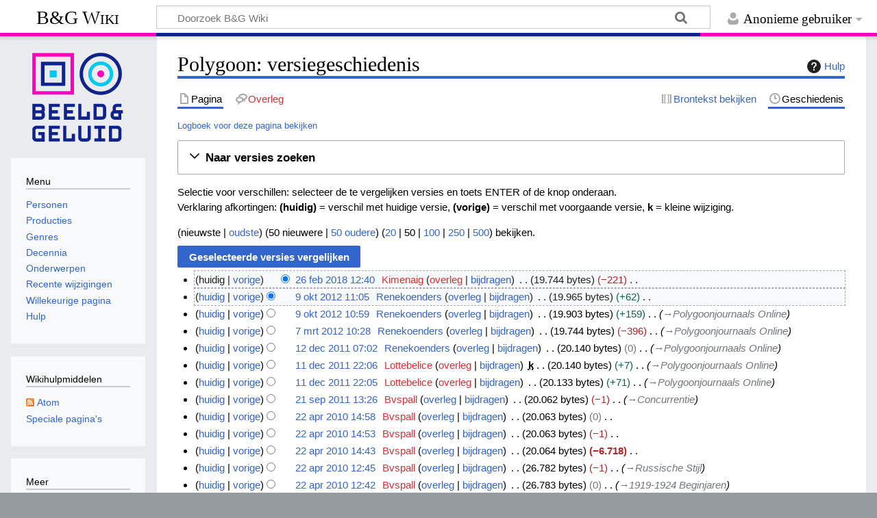

--- FILE ---
content_type: text/html; charset=UTF-8
request_url: https://wiki.beeldengeluid.nl/index.php?title=Polygoon&action=history
body_size: 115152
content:
<!DOCTYPE html>
<html class="client-nojs" lang="nl" dir="ltr">
<head>
<meta charset="UTF-8">
<title>Polygoon: versiegeschiedenis - B&amp;G Wiki</title>
<script>document.documentElement.className="client-js";RLCONF={"wgBreakFrames":false,"wgSeparatorTransformTable":[",\t.",".\t,"],"wgDigitTransformTable":["",""],"wgDefaultDateFormat":"dmy","wgMonthNames":["","januari","februari","maart","april","mei","juni","juli","augustus","september","oktober","november","december"],"wgRequestId":"aWzAcS1YAIlU5fd-3Vn1WgABExM","wgCanonicalNamespace":"","wgCanonicalSpecialPageName":false,"wgNamespaceNumber":0,"wgPageName":"Polygoon","wgTitle":"Polygoon","wgCurRevisionId":170210,"wgRevisionId":0,"wgArticleId":3155,"wgIsArticle":false,"wgIsRedirect":false,"wgAction":"history","wgUserName":null,"wgUserGroups":["*"],"wgCategories":[],"wgPageViewLanguage":"nl","wgPageContentLanguage":"nl","wgPageContentModel":"wikitext","wgRelevantPageName":"Polygoon","wgRelevantArticleId":3155,"wgIsProbablyEditable":false,"wgRelevantPageIsProbablyEditable":false,"wgRestrictionEdit":[],"wgRestrictionMove":[]};RLSTATE={"site.styles":"ready","user.styles":"ready","user":"ready","user.options":"loading","mediawiki.interface.helpers.styles":"ready","mediawiki.action.history.styles":"ready","mediawiki.special.changeslist":"ready","mediawiki.helplink":"ready","oojs-ui-core.styles":"ready","oojs-ui.styles.indicators":"ready","mediawiki.widgets.styles":"ready","oojs-ui-core.icons":"ready","mediawiki.htmlform.ooui.styles":"ready","mediawiki.htmlform.styles":"ready","mediawiki.widgets.DateInputWidget.styles":"ready","mediawiki.pager.styles":"ready","skins.timeless":"ready","jquery.makeCollapsible.styles":"ready","mediawiki.feedlink":"ready"};
RLPAGEMODULES=["mediawiki.action.history","mediawiki.htmlform","jquery.makeCollapsible","mediawiki.htmlform.ooui","mediawiki.widgets.DateInputWidget","site","mediawiki.page.ready","skins.timeless.js"];</script>
<script>(RLQ=window.RLQ||[]).push(function(){mw.loader.impl(function(){return["user.options@12s5i",function($,jQuery,require,module){mw.user.tokens.set({"patrolToken":"+\\","watchToken":"+\\","csrfToken":"+\\"});
}];});});</script>
<link rel="stylesheet" href="/load.php?lang=nl&amp;modules=jquery.makeCollapsible.styles%7Cmediawiki.action.history.styles%7Cmediawiki.feedlink%2Chelplink%7Cmediawiki.htmlform.ooui.styles%7Cmediawiki.htmlform.styles%7Cmediawiki.interface.helpers.styles%7Cmediawiki.pager.styles%7Cmediawiki.special.changeslist%7Cmediawiki.widgets.DateInputWidget.styles%7Cmediawiki.widgets.styles%7Coojs-ui-core.icons%2Cstyles%7Coojs-ui.styles.indicators%7Cskins.timeless&amp;only=styles&amp;skin=timeless">
<script async="" src="/load.php?lang=nl&amp;modules=startup&amp;only=scripts&amp;raw=1&amp;skin=timeless"></script>
<!--[if IE]><link rel="stylesheet" href="/skins/Timeless/resources/IE9fixes.css?ffe73" media="screen"><![endif]-->
<meta name="ResourceLoaderDynamicStyles" content="">
<link rel="stylesheet" href="/load.php?lang=nl&amp;modules=site.styles&amp;only=styles&amp;skin=timeless">
<meta name="generator" content="MediaWiki 1.43.6">
<meta name="robots" content="noindex,nofollow,max-image-preview:standard">
<meta name="format-detection" content="telephone=no">
<meta name="viewport" content="width=device-width, initial-scale=1.0, user-scalable=yes, minimum-scale=0.25, maximum-scale=5.0">
<link rel="search" type="application/opensearchdescription+xml" href="/rest.php/v1/search" title="B&amp;G Wiki (nl)">
<link rel="EditURI" type="application/rsd+xml" href="https://wiki.beeldengeluid.nl/api.php?action=rsd">
<link rel="license" href="https://creativecommons.org/licenses/by-sa/4.0/">
<link rel="alternate" type="application/atom+xml" title="&quot;Polygoon&quot; Atom-feed" href="/index.php?title=Polygoon&amp;feed=atom&amp;action=history">
<link rel="alternate" type="application/atom+xml" title="B&amp;G Wiki Atom-feed" href="/index.php?title=Speciaal:RecenteWijzigingen&amp;feed=atom">
<!-- Google Tag Manager -->
<script>(function(w,d,s,l,i){w[l]=w[l]||[];w[l].push({'gtm.start':
new Date().getTime(),event:'gtm.js'});var f=d.getElementsByTagName(s)[0],
j=d.createElement(s),dl=l!='dataLayer'?'&l='+l:'';j.async=true;j.src=
'https://www.googletagmanager.com/gtm.js?id='+i+dl;f.parentNode.insertBefore(j,f);
})(window,document,'script','dataLayer','GTM-W6TDWBM');</script>
<!-- End Google Tag Manager -->
</head>
<body class="mediawiki ltr sitedir-ltr mw-hide-empty-elt ns-0 ns-subject page-Polygoon rootpage-Polygoon skin-timeless action-history skin--responsive"><div id="mw-wrapper"><div id="mw-header-container" class="ts-container"><div id="mw-header" class="ts-inner"><div id="user-tools"><div id="personal"><h2><span>Anonieme gebruiker</span></h2><div id="personal-inner" class="dropdown"><div role="navigation" class="mw-portlet" id="p-personal" title="Gebruikersmenu" aria-labelledby="p-personal-label"><h3 id="p-personal-label" lang="nl" dir="ltr">Niet aangemeld</h3><div class="mw-portlet-body"><ul lang="nl" dir="ltr"><li id="pt-login" class="mw-list-item"><a href="/index.php?title=Speciaal:Aanmelden&amp;returnto=Polygoon&amp;returntoquery=action%3Dhistory" title="U wordt van harte uitgenodigd om aan te melden, maar dit is niet verplicht [o]" accesskey="o"><span>Aanmelden</span></a></li></ul></div></div></div></div></div><div id="p-logo-text" class="mw-portlet" role="banner"><a id="p-banner" class="mw-wiki-title" href="/index.php/Hoofdpagina">B&amp;G Wiki</a></div><div class="mw-portlet" id="p-search"><h3 lang="nl" dir="ltr"><label for="searchInput">Zoeken</label></h3><form action="/index.php" id="searchform"><div id="simpleSearch"><div id="searchInput-container"><input type="search" name="search" placeholder="Doorzoek B&amp;G Wiki" aria-label="Doorzoek B&amp;G Wiki" autocapitalize="sentences" title="Doorzoek B&amp;G Wiki [f]" accesskey="f" id="searchInput"></div><input type="hidden" value="Speciaal:Zoeken" name="title"><input class="searchButton mw-fallbackSearchButton" type="submit" name="fulltext" title="Alle pagina&#039;s op deze tekst doorzoeken" id="mw-searchButton" value="Zoeken"><input class="searchButton" type="submit" name="go" title="Naar een pagina met deze naam gaan als deze bestaat" id="searchButton" value="OK"></div></form></div></div><div class="visualClear"></div></div><div id="mw-header-hack" class="color-bar"><div class="color-middle-container"><div class="color-middle"></div></div><div class="color-left"></div><div class="color-right"></div></div><div id="mw-header-nav-hack"><div class="color-bar"><div class="color-middle-container"><div class="color-middle"></div></div><div class="color-left"></div><div class="color-right"></div></div></div><div id="menus-cover"></div><div id="mw-content-container" class="ts-container"><div id="mw-content-block" class="ts-inner"><div id="mw-content-wrapper"><div id="mw-content"><div id="content" class="mw-body" role="main"><div class="mw-indicators">
<div id="mw-indicator-mw-helplink" class="mw-indicator"><a href="https://www.mediawiki.org/wiki/Special:MyLanguage/Help:History" target="_blank" class="mw-helplink"><span class="mw-helplink-icon"></span>Hulp</a></div>
</div>
<h1 id="firstHeading" class="firstHeading mw-first-heading">Polygoon: versiegeschiedenis</h1><div id="bodyContentOuter"><div id="siteSub">Uit B&amp;G Wiki</div><div id="mw-page-header-links"><div role="navigation" class="mw-portlet tools-inline" id="p-namespaces" aria-labelledby="p-namespaces-label"><h3 id="p-namespaces-label" lang="nl" dir="ltr">Naamruimten</h3><div class="mw-portlet-body"><ul lang="nl" dir="ltr"><li id="ca-nstab-main" class="selected mw-list-item"><a href="/index.php/Polygoon" title="Inhoudspagina bekijken [c]" accesskey="c"><span>Pagina</span></a></li><li id="ca-talk" class="new mw-list-item"><a href="/index.php?title=Overleg:Polygoon&amp;action=edit&amp;redlink=1" rel="discussion" class="new" title="Overleg over deze pagina (de pagina bestaat niet) [t]" accesskey="t"><span>Overleg</span></a></li></ul></div></div><div role="navigation" class="mw-portlet tools-inline" id="p-more" aria-labelledby="p-more-label"><h3 id="p-more-label" lang="nl" dir="ltr">Meer</h3><div class="mw-portlet-body"><ul lang="nl" dir="ltr"><li id="ca-more" class="dropdown-toggle mw-list-item"><span>Meer</span></li></ul></div></div><div role="navigation" class="mw-portlet tools-inline" id="p-views" aria-labelledby="p-views-label"><h3 id="p-views-label" lang="nl" dir="ltr">Pagina-handelingen</h3><div class="mw-portlet-body"><ul lang="nl" dir="ltr"><li id="ca-view" class="mw-list-item"><a href="/index.php/Polygoon"><span>Lezen</span></a></li><li id="ca-viewsource" class="mw-list-item"><a href="/index.php?title=Polygoon&amp;action=edit" title="Deze pagina is beveiligd.&#10;U kunt wel de broncode bekijken. [e]" accesskey="e"><span>Brontekst bekijken</span></a></li><li id="ca-history" class="selected mw-list-item"><a href="/index.php?title=Polygoon&amp;action=history" title="Eerdere versies van deze pagina [h]" accesskey="h"><span>Geschiedenis</span></a></li></ul></div></div></div><div class="visualClear"></div><div id="bodyContent"><div id="contentSub"><div id="mw-content-subtitle"><div class="mw-history-subtitle"><a href="/index.php?title=Speciaal:Logboeken&amp;page=Polygoon" title="Speciaal:Logboeken">Logboek voor deze pagina bekijken</a></div></div></div><div id="mw-content-text" class="mw-body-content"><div class='mw-htmlform-ooui-wrapper oo-ui-layout oo-ui-panelLayout oo-ui-panelLayout-padded oo-ui-panelLayout-framed'><form id='mw-history-searchform' action='/index.php' method='get' enctype='application/x-www-form-urlencoded' class='mw-htmlform mw-htmlform-ooui oo-ui-layout oo-ui-formLayout'><fieldset id='mw-history-search' class='oo-ui-layout oo-ui-labelElement oo-ui-fieldsetLayout mw-collapsibleFieldsetLayout mw-collapsible mw-collapsed'><legend role='button' class='oo-ui-fieldsetLayout-header mw-collapsible-toggle'><span class='oo-ui-iconElement-icon oo-ui-iconElement-noIcon'></span><span class='oo-ui-labelElement-label'>Naar versies zoeken</span><span class='oo-ui-widget oo-ui-widget-enabled oo-ui-iconElement-icon oo-ui-icon-expand oo-ui-iconElement oo-ui-labelElement-invisible oo-ui-iconWidget'>Uitvouwen</span><span class='oo-ui-widget oo-ui-widget-enabled oo-ui-iconElement-icon oo-ui-icon-collapse oo-ui-iconElement oo-ui-labelElement-invisible oo-ui-iconWidget'>Samenvouwen</span></legend><div class='oo-ui-fieldsetLayout-group mw-collapsible-content'><div class='oo-ui-widget oo-ui-widget-enabled'><input type="hidden" value="Polygoon" name="title">
<div data-mw-modules='mediawiki.widgets.DateInputWidget' id='ooui-php-6' class='mw-htmlform-field-HTMLDateTimeField  mw-htmlform-datetime-field mw-htmlform-autoinfuse oo-ui-layout oo-ui-labelElement oo-ui-fieldLayout oo-ui-fieldLayout-align-top' data-ooui='{"_":"mw.htmlform.FieldLayout","fieldWidget":{"tag":"mw-input-date-range-to"},"align":"top","helpInline":true,"$overlay":true,"label":{"html":"Tot datum:"},"classes":["mw-htmlform-field-HTMLDateTimeField"," mw-htmlform-datetime-field","mw-htmlform-autoinfuse"]}'><div class='oo-ui-fieldLayout-body'><span class='oo-ui-fieldLayout-header'><label for='ooui-php-2' class='oo-ui-labelElement-label'>Tot datum:</label></span><div class='oo-ui-fieldLayout-field'><div id='mw-input-date-range-to' class='oo-ui-widget oo-ui-widget-enabled oo-ui-inputWidget oo-ui-textInputWidget oo-ui-textInputWidget-type-text oo-ui-textInputWidget-php mw-widget-dateInputWidget' data-ooui='{"_":"mw.widgets.DateInputWidget","longDisplayFormat":false,"precision":"day","$overlay":true,"placeholder":"JJJJ-MM-DD","name":"date-range-to","inputId":"ooui-php-2","required":false}'><input type='date' tabindex='0' name='date-range-to' value='' placeholder='JJJJ-MM-DD' id='ooui-php-2' class='oo-ui-inputWidget-input' /><span class='oo-ui-iconElement-icon oo-ui-iconElement-noIcon'></span><span class='oo-ui-indicatorElement-indicator oo-ui-indicatorElement-noIndicator'></span></div></div></div></div><div id='ooui-php-7' class='mw-htmlform-field-HTMLTagFilter mw-htmlform-autoinfuse oo-ui-layout oo-ui-labelElement oo-ui-fieldLayout oo-ui-fieldLayout-align-top' data-ooui='{"_":"mw.htmlform.FieldLayout","fieldWidget":{"tag":"tagfilter"},"align":"top","helpInline":true,"$overlay":true,"label":{"html":"&lt;a href=\"\/index.php\/Speciaal:Labels\" title=\"Speciaal:Labels\"&gt;Labelfilter&lt;\/a&gt;:"},"classes":["mw-htmlform-field-HTMLTagFilter","mw-htmlform-autoinfuse"]}'><div class='oo-ui-fieldLayout-body'><span class='oo-ui-fieldLayout-header'><label for='ooui-php-4' class='oo-ui-labelElement-label'><a href="/index.php/Speciaal:Labels" title="Speciaal:Labels">Labelfilter</a>:</label></span><div class='oo-ui-fieldLayout-field'><div id='tagfilter' class='oo-ui-widget oo-ui-widget-enabled oo-ui-inputWidget oo-ui-textInputWidget oo-ui-textInputWidget-type-text oo-ui-textInputWidget-php oo-ui-comboBoxInputWidget oo-ui-comboBoxInputWidget-php' data-ooui='{"_":"OO.ui.ComboBoxInputWidget","options":[{"data":"mw-manual-revert","label":"Handmatige ongedaanmaking"},{"data":"mw-blank","label":"Leeghalen"},{"data":"mw-new-redirect","label":"Nieuwe doorverwijzing"},{"data":"mw-undo","label":"Ongedaan maken"},{"data":"mw-reverted","label":"Teruggedraaid"},{"data":"mw-replace","label":"Vervangen"}],"$overlay":true,"name":"tagfilter","inputId":"ooui-php-4","required":false}'><input type='text' tabindex='0' name='tagfilter' value='' list='ooui-php-3' id='ooui-php-4' class='oo-ui-inputWidget-input' /><span class='oo-ui-iconElement-icon oo-ui-iconElement-noIcon'></span><span class='oo-ui-indicatorElement-indicator oo-ui-indicatorElement-noIndicator'></span><span class='oo-ui-widget oo-ui-widget-enabled oo-ui-indicatorElement-indicator oo-ui-indicator-down oo-ui-indicatorElement oo-ui-labelElement-invisible oo-ui-indicatorWidget'></span><datalist id='ooui-php-3'><option value='mw-manual-revert'>Handmatige ongedaanmaking</option><option value='mw-blank'>Leeghalen</option><option value='mw-new-redirect'>Nieuwe doorverwijzing</option><option value='mw-undo'>Ongedaan maken</option><option value='mw-reverted'>Teruggedraaid</option><option value='mw-replace'>Vervangen</option></datalist></div></div></div></div><div id='ooui-php-8' class='mw-htmlform-field-HTMLCheckField mw-htmlform-hide-if oo-ui-layout oo-ui-labelElement oo-ui-fieldLayout oo-ui-fieldLayout-align-inline' data-ooui='{"_":"mw.htmlform.FieldLayout","fieldWidget":{"tag":"mw-input-tagInvert"},"align":"inline","helpInline":true,"$overlay":true,"label":{"html":"Selectie omkeren"},"condState":{"hide":["===","tagfilter",""]},"classes":["mw-htmlform-field-HTMLCheckField","mw-htmlform-hide-if"]}'><div class='oo-ui-fieldLayout-body'><span class='oo-ui-fieldLayout-field'><span id='mw-input-tagInvert' class='oo-ui-widget oo-ui-widget-enabled oo-ui-inputWidget oo-ui-checkboxInputWidget' data-ooui='{"_":"OO.ui.CheckboxInputWidget","name":"tagInvert","value":"1","inputId":"ooui-php-5","required":false}'><input type='checkbox' tabindex='0' name='tagInvert' value='1' id='ooui-php-5' class='oo-ui-inputWidget-input' /><span class='oo-ui-checkboxInputWidget-checkIcon oo-ui-widget oo-ui-widget-enabled oo-ui-iconElement-icon oo-ui-icon-check oo-ui-iconElement oo-ui-labelElement-invisible oo-ui-iconWidget oo-ui-image-invert'></span></span></span><span class='oo-ui-fieldLayout-header'><label for='ooui-php-5' class='oo-ui-labelElement-label'>Selectie omkeren</label></span></div></div><input id="mw-input-action" name="action" type="hidden" value="history">
<div class="mw-htmlform-submit-buttons">
<span id='ooui-php-9' class='mw-htmlform-submit oo-ui-widget oo-ui-widget-enabled oo-ui-inputWidget oo-ui-buttonElement oo-ui-buttonElement-framed oo-ui-labelElement oo-ui-flaggedElement-primary oo-ui-flaggedElement-progressive oo-ui-buttonInputWidget' data-ooui='{"_":"OO.ui.ButtonInputWidget","type":"submit","value":"Versies weergeven","label":"Versies weergeven","flags":["primary","progressive"],"classes":["mw-htmlform-submit"]}'><button type='submit' tabindex='0' value='Versies weergeven' class='oo-ui-inputWidget-input oo-ui-buttonElement-button'><span class='oo-ui-iconElement-icon oo-ui-iconElement-noIcon oo-ui-image-invert'></span><span class='oo-ui-labelElement-label'>Versies weergeven</span><span class='oo-ui-indicatorElement-indicator oo-ui-indicatorElement-noIndicator oo-ui-image-invert'></span></button></span></div>
</div></div></fieldset></form></div><div class="mw-history-legend">
<p>Selectie voor verschillen: selecteer de te vergelijken versies en toets ENTER of de knop onderaan.<br />
Verklaring afkortingen: <strong>(huidig)</strong> = verschil met huidige versie, <strong>(vorige)</strong> = verschil met voorgaande versie, <strong>k</strong> = kleine wijziging.
</p>
</div><div class="mw-pager-navigation-bar">(<span class="mw-firstlink">nieuwste</span> | <a href="/index.php?title=Polygoon&amp;action=history&amp;dir=prev" class="mw-lastlink">oudste</a>) (<span class="mw-prevlink">50 nieuwere</span>  |  <a href="/index.php?title=Polygoon&amp;action=history&amp;offset=20080711100607%7C9215" rel="next" class="mw-nextlink">50 oudere</a>) (<a href="/index.php?title=Polygoon&amp;action=history&amp;offset=&amp;limit=20" class="mw-numlink">20</a> | <span class="mw-numlink">50</span> | <a href="/index.php?title=Polygoon&amp;action=history&amp;offset=&amp;limit=100" class="mw-numlink">100</a> | <a href="/index.php?title=Polygoon&amp;action=history&amp;offset=&amp;limit=250" class="mw-numlink">250</a> | <a href="/index.php?title=Polygoon&amp;action=history&amp;offset=&amp;limit=500" class="mw-numlink">500</a>) bekijken.</div><form action="/index.php" id="mw-history-compare">
<input type="hidden" value="Polygoon" name="title">
<div class="mw-history-compareselectedversions"><input class="historysubmit mw-history-compareselectedversions-button cdx-button" title="De verschillen tussen de geselecteerde versies van deze pagina bekijken. [v]" accesskey="v" type="submit" value="Geselecteerde versies vergelijken">
</div><section id="pagehistory" class="mw-pager-body"><h4 class="mw-index-pager-list-header-first mw-index-pager-list-header">26 feb 2018</h4><ul class="mw-contributions-list">
<li data-mw-revid="170210"><span class="mw-history-histlinks mw-changeslist-links"><span><span class="mw-history-histlinks-current">huidig</span></span><span><a href="/index.php?title=Polygoon&amp;diff=prev&amp;oldid=170210" class="mw-history-histlinks-previous" title="Verschil met voorgaande versie">vorige</a></span></span><input type="radio" value="170210" disabled="" name="oldid" id="mw-oldid-null"><input type="radio" value="170210" checked="" name="diff" id="mw-diff-170210"> <bdi dir="ltr"><span class="mw-changeslist-time">12:40</span><bdi dir="ltr"><a href="/index.php?title=Polygoon&amp;oldid=170210" class="mw-changeslist-date" title="Polygoon">26 feb 2018 12:40</a></bdi></bdi> <span class='history-user'><a href="/index.php?title=Gebruiker:Kimenaig&amp;action=edit&amp;redlink=1" class="new mw-userlink" title="Gebruiker:Kimenaig (de pagina bestaat niet)" data-mw-revid="170210"><bdi>Kimenaig</bdi></a> <span class="mw-usertoollinks mw-changeslist-links"><span><a href="/index.php?title=Overleg_gebruiker:Kimenaig&amp;action=edit&amp;redlink=1" class="new mw-usertoollinks-talk" title="Overleg gebruiker:Kimenaig (de pagina bestaat niet)">overleg</a></span> <span><a href="/index.php/Speciaal:Bijdragen/Kimenaig" class="mw-usertoollinks-contribs" title="Speciaal:Bijdragen/Kimenaig">bijdragen</a></span></span></span> <span class="mw-changeslist-separator"></span> <span class="history-size mw-diff-bytes" data-mw-bytes="19744">19.744 bytes</span> <span dir="ltr" class="mw-plusminus-neg mw-diff-bytes" title="19.744 bytes na de wijziging">−221</span> <span class="mw-changeslist-separator"></span> <span class="comment mw-comment-none">Geen bewerkingssamenvatting</span></li>
</ul><h4 class="mw-index-pager-list-header">9 okt 2012</h4><ul class="mw-contributions-list">
<li data-mw-revid="132856"><span class="mw-history-histlinks mw-changeslist-links"><span><a href="/index.php?title=Polygoon&amp;diff=170210&amp;oldid=132856" class="mw-history-histlinks-current" title="Verschil met huidige versie">huidig</a></span><span><a href="/index.php?title=Polygoon&amp;diff=prev&amp;oldid=132856" class="mw-history-histlinks-previous" title="Verschil met voorgaande versie">vorige</a></span></span><input type="radio" value="132856" checked="" name="oldid" id="mw-oldid-132856"><input type="radio" value="132856" name="diff" id="mw-diff-132856"> <bdi dir="ltr"><span class="mw-changeslist-time">11:05</span><bdi dir="ltr"><a href="/index.php?title=Polygoon&amp;oldid=132856" class="mw-changeslist-date" title="Polygoon">9 okt 2012 11:05</a></bdi></bdi> <span class='history-user'><a href="/index.php/Gebruiker:Renekoenders" class="mw-userlink" title="Gebruiker:Renekoenders" data-mw-revid="132856"><bdi>Renekoenders</bdi></a> <span class="mw-usertoollinks mw-changeslist-links"><span><a href="/index.php/Overleg_gebruiker:Renekoenders" class="mw-usertoollinks-talk" title="Overleg gebruiker:Renekoenders">overleg</a></span> <span><a href="/index.php/Speciaal:Bijdragen/Renekoenders" class="mw-usertoollinks-contribs" title="Speciaal:Bijdragen/Renekoenders">bijdragen</a></span></span></span> <span class="mw-changeslist-separator"></span> <span class="history-size mw-diff-bytes" data-mw-bytes="19965">19.965 bytes</span> <span dir="ltr" class="mw-plusminus-pos mw-diff-bytes" title="19.965 bytes na de wijziging">+62</span> <span class="mw-changeslist-separator"></span> <span class="comment mw-comment-none">Geen bewerkingssamenvatting</span></li>
<li data-mw-revid="132847"><span class="mw-history-histlinks mw-changeslist-links"><span><a href="/index.php?title=Polygoon&amp;diff=170210&amp;oldid=132847" class="mw-history-histlinks-current" title="Verschil met huidige versie">huidig</a></span><span><a href="/index.php?title=Polygoon&amp;diff=prev&amp;oldid=132847" class="mw-history-histlinks-previous" title="Verschil met voorgaande versie">vorige</a></span></span><input type="radio" value="132847" name="oldid" id="mw-oldid-132847"><input type="radio" value="132847" name="diff" id="mw-diff-132847"> <bdi dir="ltr"><span class="mw-changeslist-time">10:59</span><bdi dir="ltr"><a href="/index.php?title=Polygoon&amp;oldid=132847" class="mw-changeslist-date" title="Polygoon">9 okt 2012 10:59</a></bdi></bdi> <span class='history-user'><a href="/index.php/Gebruiker:Renekoenders" class="mw-userlink" title="Gebruiker:Renekoenders" data-mw-revid="132847"><bdi>Renekoenders</bdi></a> <span class="mw-usertoollinks mw-changeslist-links"><span><a href="/index.php/Overleg_gebruiker:Renekoenders" class="mw-usertoollinks-talk" title="Overleg gebruiker:Renekoenders">overleg</a></span> <span><a href="/index.php/Speciaal:Bijdragen/Renekoenders" class="mw-usertoollinks-contribs" title="Speciaal:Bijdragen/Renekoenders">bijdragen</a></span></span></span> <span class="mw-changeslist-separator"></span> <span class="history-size mw-diff-bytes" data-mw-bytes="19903">19.903 bytes</span> <span dir="ltr" class="mw-plusminus-pos mw-diff-bytes" title="19.903 bytes na de wijziging">+159</span> <span class="mw-changeslist-separator"></span>  <span class="comment comment--without-parentheses"><span class="autocomment"><a href="/index.php/Polygoon#Polygoonjournaals_Online" title="Polygoon">→<bdi dir="ltr">Polygoonjournaals Online</bdi></a></span></span></li>
</ul><h4 class="mw-index-pager-list-header">7 mrt 2012</h4><ul class="mw-contributions-list">
<li data-mw-revid="124403"><span class="mw-history-histlinks mw-changeslist-links"><span><a href="/index.php?title=Polygoon&amp;diff=170210&amp;oldid=124403" class="mw-history-histlinks-current" title="Verschil met huidige versie">huidig</a></span><span><a href="/index.php?title=Polygoon&amp;diff=prev&amp;oldid=124403" class="mw-history-histlinks-previous" title="Verschil met voorgaande versie">vorige</a></span></span><input type="radio" value="124403" name="oldid" id="mw-oldid-124403"><input type="radio" value="124403" name="diff" id="mw-diff-124403"> <bdi dir="ltr"><span class="mw-changeslist-time">10:28</span><bdi dir="ltr"><a href="/index.php?title=Polygoon&amp;oldid=124403" class="mw-changeslist-date" title="Polygoon">7 mrt 2012 10:28</a></bdi></bdi> <span class='history-user'><a href="/index.php/Gebruiker:Renekoenders" class="mw-userlink" title="Gebruiker:Renekoenders" data-mw-revid="124403"><bdi>Renekoenders</bdi></a> <span class="mw-usertoollinks mw-changeslist-links"><span><a href="/index.php/Overleg_gebruiker:Renekoenders" class="mw-usertoollinks-talk" title="Overleg gebruiker:Renekoenders">overleg</a></span> <span><a href="/index.php/Speciaal:Bijdragen/Renekoenders" class="mw-usertoollinks-contribs" title="Speciaal:Bijdragen/Renekoenders">bijdragen</a></span></span></span> <span class="mw-changeslist-separator"></span> <span class="history-size mw-diff-bytes" data-mw-bytes="19744">19.744 bytes</span> <span dir="ltr" class="mw-plusminus-neg mw-diff-bytes" title="19.744 bytes na de wijziging">−396</span> <span class="mw-changeslist-separator"></span>  <span class="comment comment--without-parentheses"><span class="autocomment"><a href="/index.php/Polygoon#Polygoonjournaals_Online" title="Polygoon">→<bdi dir="ltr">Polygoonjournaals Online</bdi></a></span></span></li>
</ul><h4 class="mw-index-pager-list-header">12 dec 2011</h4><ul class="mw-contributions-list">
<li data-mw-revid="121344"><span class="mw-history-histlinks mw-changeslist-links"><span><a href="/index.php?title=Polygoon&amp;diff=170210&amp;oldid=121344" class="mw-history-histlinks-current" title="Verschil met huidige versie">huidig</a></span><span><a href="/index.php?title=Polygoon&amp;diff=prev&amp;oldid=121344" class="mw-history-histlinks-previous" title="Verschil met voorgaande versie">vorige</a></span></span><input type="radio" value="121344" name="oldid" id="mw-oldid-121344"><input type="radio" value="121344" name="diff" id="mw-diff-121344"> <bdi dir="ltr"><span class="mw-changeslist-time">07:02</span><bdi dir="ltr"><a href="/index.php?title=Polygoon&amp;oldid=121344" class="mw-changeslist-date" title="Polygoon">12 dec 2011 07:02</a></bdi></bdi> <span class='history-user'><a href="/index.php/Gebruiker:Renekoenders" class="mw-userlink" title="Gebruiker:Renekoenders" data-mw-revid="121344"><bdi>Renekoenders</bdi></a> <span class="mw-usertoollinks mw-changeslist-links"><span><a href="/index.php/Overleg_gebruiker:Renekoenders" class="mw-usertoollinks-talk" title="Overleg gebruiker:Renekoenders">overleg</a></span> <span><a href="/index.php/Speciaal:Bijdragen/Renekoenders" class="mw-usertoollinks-contribs" title="Speciaal:Bijdragen/Renekoenders">bijdragen</a></span></span></span> <span class="mw-changeslist-separator"></span> <span class="history-size mw-diff-bytes" data-mw-bytes="20140">20.140 bytes</span> <span dir="ltr" class="mw-plusminus-null mw-diff-bytes" title="20.140 bytes na de wijziging">0</span> <span class="mw-changeslist-separator"></span>  <span class="comment comment--without-parentheses"><span class="autocomment"><a href="/index.php/Polygoon#Polygoonjournaals_Online" title="Polygoon">→<bdi dir="ltr">Polygoonjournaals Online</bdi></a></span></span></li>
</ul><h4 class="mw-index-pager-list-header">11 dec 2011</h4><ul class="mw-contributions-list">
<li data-mw-revid="121342"><span class="mw-history-histlinks mw-changeslist-links"><span><a href="/index.php?title=Polygoon&amp;diff=170210&amp;oldid=121342" class="mw-history-histlinks-current" title="Verschil met huidige versie">huidig</a></span><span><a href="/index.php?title=Polygoon&amp;diff=prev&amp;oldid=121342" class="mw-history-histlinks-previous" title="Verschil met voorgaande versie">vorige</a></span></span><input type="radio" value="121342" name="oldid" id="mw-oldid-121342"><input type="radio" value="121342" name="diff" id="mw-diff-121342"> <bdi dir="ltr"><span class="mw-changeslist-time">22:06</span><bdi dir="ltr"><a href="/index.php?title=Polygoon&amp;oldid=121342" class="mw-changeslist-date" title="Polygoon">11 dec 2011 22:06</a></bdi></bdi> <span class='history-user'><a href="/index.php?title=Gebruiker:Lottebelice&amp;action=edit&amp;redlink=1" class="new mw-userlink" title="Gebruiker:Lottebelice (de pagina bestaat niet)" data-mw-revid="121342"><bdi>Lottebelice</bdi></a> <span class="mw-usertoollinks mw-changeslist-links"><span><a href="/index.php?title=Overleg_gebruiker:Lottebelice&amp;action=edit&amp;redlink=1" class="new mw-usertoollinks-talk" title="Overleg gebruiker:Lottebelice (de pagina bestaat niet)">overleg</a></span> <span><a href="/index.php/Speciaal:Bijdragen/Lottebelice" class="mw-usertoollinks-contribs" title="Speciaal:Bijdragen/Lottebelice">bijdragen</a></span></span></span> <abbr class="minoredit" title="Dit is een kleine bewerking">k</abbr> <span class="mw-changeslist-separator"></span> <span class="history-size mw-diff-bytes" data-mw-bytes="20140">20.140 bytes</span> <span dir="ltr" class="mw-plusminus-pos mw-diff-bytes" title="20.140 bytes na de wijziging">+7</span> <span class="mw-changeslist-separator"></span>  <span class="comment comment--without-parentheses"><span class="autocomment"><a href="/index.php/Polygoon#Polygoonjournaals_Online" title="Polygoon">→<bdi dir="ltr">Polygoonjournaals Online</bdi></a></span></span></li>
<li data-mw-revid="121341"><span class="mw-history-histlinks mw-changeslist-links"><span><a href="/index.php?title=Polygoon&amp;diff=170210&amp;oldid=121341" class="mw-history-histlinks-current" title="Verschil met huidige versie">huidig</a></span><span><a href="/index.php?title=Polygoon&amp;diff=prev&amp;oldid=121341" class="mw-history-histlinks-previous" title="Verschil met voorgaande versie">vorige</a></span></span><input type="radio" value="121341" name="oldid" id="mw-oldid-121341"><input type="radio" value="121341" name="diff" id="mw-diff-121341"> <bdi dir="ltr"><span class="mw-changeslist-time">22:05</span><bdi dir="ltr"><a href="/index.php?title=Polygoon&amp;oldid=121341" class="mw-changeslist-date" title="Polygoon">11 dec 2011 22:05</a></bdi></bdi> <span class='history-user'><a href="/index.php?title=Gebruiker:Lottebelice&amp;action=edit&amp;redlink=1" class="new mw-userlink" title="Gebruiker:Lottebelice (de pagina bestaat niet)" data-mw-revid="121341"><bdi>Lottebelice</bdi></a> <span class="mw-usertoollinks mw-changeslist-links"><span><a href="/index.php?title=Overleg_gebruiker:Lottebelice&amp;action=edit&amp;redlink=1" class="new mw-usertoollinks-talk" title="Overleg gebruiker:Lottebelice (de pagina bestaat niet)">overleg</a></span> <span><a href="/index.php/Speciaal:Bijdragen/Lottebelice" class="mw-usertoollinks-contribs" title="Speciaal:Bijdragen/Lottebelice">bijdragen</a></span></span></span> <span class="mw-changeslist-separator"></span> <span class="history-size mw-diff-bytes" data-mw-bytes="20133">20.133 bytes</span> <span dir="ltr" class="mw-plusminus-pos mw-diff-bytes" title="20.133 bytes na de wijziging">+71</span> <span class="mw-changeslist-separator"></span>  <span class="comment comment--without-parentheses"><span class="autocomment"><a href="/index.php/Polygoon#Polygoonjournaals_Online" title="Polygoon">→<bdi dir="ltr">Polygoonjournaals Online</bdi></a></span></span></li>
</ul><h4 class="mw-index-pager-list-header">21 sep 2011</h4><ul class="mw-contributions-list">
<li data-mw-revid="115378"><span class="mw-history-histlinks mw-changeslist-links"><span><a href="/index.php?title=Polygoon&amp;diff=170210&amp;oldid=115378" class="mw-history-histlinks-current" title="Verschil met huidige versie">huidig</a></span><span><a href="/index.php?title=Polygoon&amp;diff=prev&amp;oldid=115378" class="mw-history-histlinks-previous" title="Verschil met voorgaande versie">vorige</a></span></span><input type="radio" value="115378" name="oldid" id="mw-oldid-115378"><input type="radio" value="115378" name="diff" id="mw-diff-115378"> <bdi dir="ltr"><span class="mw-changeslist-time">13:26</span><bdi dir="ltr"><a href="/index.php?title=Polygoon&amp;oldid=115378" class="mw-changeslist-date" title="Polygoon">21 sep 2011 13:26</a></bdi></bdi> <span class='history-user'><a href="/index.php?title=Gebruiker:Bvspall&amp;action=edit&amp;redlink=1" class="new mw-userlink" title="Gebruiker:Bvspall (de pagina bestaat niet)" data-mw-revid="115378"><bdi>Bvspall</bdi></a> <span class="mw-usertoollinks mw-changeslist-links"><span><a href="/index.php/Overleg_gebruiker:Bvspall" class="mw-usertoollinks-talk" title="Overleg gebruiker:Bvspall">overleg</a></span> <span><a href="/index.php/Speciaal:Bijdragen/Bvspall" class="mw-usertoollinks-contribs" title="Speciaal:Bijdragen/Bvspall">bijdragen</a></span></span></span> <span class="mw-changeslist-separator"></span> <span class="history-size mw-diff-bytes" data-mw-bytes="20062">20.062 bytes</span> <span dir="ltr" class="mw-plusminus-neg mw-diff-bytes" title="20.062 bytes na de wijziging">−1</span> <span class="mw-changeslist-separator"></span>  <span class="comment comment--without-parentheses"><span class="autocomment"><a href="/index.php/Polygoon#Concurrentie" title="Polygoon">→<bdi dir="ltr">Concurrentie</bdi></a></span></span></li>
</ul><h4 class="mw-index-pager-list-header">22 apr 2010</h4><ul class="mw-contributions-list">
<li data-mw-revid="72332"><span class="mw-history-histlinks mw-changeslist-links"><span><a href="/index.php?title=Polygoon&amp;diff=170210&amp;oldid=72332" class="mw-history-histlinks-current" title="Verschil met huidige versie">huidig</a></span><span><a href="/index.php?title=Polygoon&amp;diff=prev&amp;oldid=72332" class="mw-history-histlinks-previous" title="Verschil met voorgaande versie">vorige</a></span></span><input type="radio" value="72332" name="oldid" id="mw-oldid-72332"><input type="radio" value="72332" name="diff" id="mw-diff-72332"> <bdi dir="ltr"><span class="mw-changeslist-time">14:58</span><bdi dir="ltr"><a href="/index.php?title=Polygoon&amp;oldid=72332" class="mw-changeslist-date" title="Polygoon">22 apr 2010 14:58</a></bdi></bdi> <span class='history-user'><a href="/index.php?title=Gebruiker:Bvspall&amp;action=edit&amp;redlink=1" class="new mw-userlink" title="Gebruiker:Bvspall (de pagina bestaat niet)" data-mw-revid="72332"><bdi>Bvspall</bdi></a> <span class="mw-usertoollinks mw-changeslist-links"><span><a href="/index.php/Overleg_gebruiker:Bvspall" class="mw-usertoollinks-talk" title="Overleg gebruiker:Bvspall">overleg</a></span> <span><a href="/index.php/Speciaal:Bijdragen/Bvspall" class="mw-usertoollinks-contribs" title="Speciaal:Bijdragen/Bvspall">bijdragen</a></span></span></span> <span class="mw-changeslist-separator"></span> <span class="history-size mw-diff-bytes" data-mw-bytes="20063">20.063 bytes</span> <span dir="ltr" class="mw-plusminus-null mw-diff-bytes" title="20.063 bytes na de wijziging">0</span> <span class="mw-changeslist-separator"></span> <span class="comment mw-comment-none">Geen bewerkingssamenvatting</span></li>
<li data-mw-revid="72328"><span class="mw-history-histlinks mw-changeslist-links"><span><a href="/index.php?title=Polygoon&amp;diff=170210&amp;oldid=72328" class="mw-history-histlinks-current" title="Verschil met huidige versie">huidig</a></span><span><a href="/index.php?title=Polygoon&amp;diff=prev&amp;oldid=72328" class="mw-history-histlinks-previous" title="Verschil met voorgaande versie">vorige</a></span></span><input type="radio" value="72328" name="oldid" id="mw-oldid-72328"><input type="radio" value="72328" name="diff" id="mw-diff-72328"> <bdi dir="ltr"><span class="mw-changeslist-time">14:53</span><bdi dir="ltr"><a href="/index.php?title=Polygoon&amp;oldid=72328" class="mw-changeslist-date" title="Polygoon">22 apr 2010 14:53</a></bdi></bdi> <span class='history-user'><a href="/index.php?title=Gebruiker:Bvspall&amp;action=edit&amp;redlink=1" class="new mw-userlink" title="Gebruiker:Bvspall (de pagina bestaat niet)" data-mw-revid="72328"><bdi>Bvspall</bdi></a> <span class="mw-usertoollinks mw-changeslist-links"><span><a href="/index.php/Overleg_gebruiker:Bvspall" class="mw-usertoollinks-talk" title="Overleg gebruiker:Bvspall">overleg</a></span> <span><a href="/index.php/Speciaal:Bijdragen/Bvspall" class="mw-usertoollinks-contribs" title="Speciaal:Bijdragen/Bvspall">bijdragen</a></span></span></span> <span class="mw-changeslist-separator"></span> <span class="history-size mw-diff-bytes" data-mw-bytes="20063">20.063 bytes</span> <span dir="ltr" class="mw-plusminus-neg mw-diff-bytes" title="20.063 bytes na de wijziging">−1</span> <span class="mw-changeslist-separator"></span> <span class="comment mw-comment-none">Geen bewerkingssamenvatting</span></li>
<li data-mw-revid="72327"><span class="mw-history-histlinks mw-changeslist-links"><span><a href="/index.php?title=Polygoon&amp;diff=170210&amp;oldid=72327" class="mw-history-histlinks-current" title="Verschil met huidige versie">huidig</a></span><span><a href="/index.php?title=Polygoon&amp;diff=prev&amp;oldid=72327" class="mw-history-histlinks-previous" title="Verschil met voorgaande versie">vorige</a></span></span><input type="radio" value="72327" name="oldid" id="mw-oldid-72327"><input type="radio" value="72327" name="diff" id="mw-diff-72327"> <bdi dir="ltr"><span class="mw-changeslist-time">14:43</span><bdi dir="ltr"><a href="/index.php?title=Polygoon&amp;oldid=72327" class="mw-changeslist-date" title="Polygoon">22 apr 2010 14:43</a></bdi></bdi> <span class='history-user'><a href="/index.php?title=Gebruiker:Bvspall&amp;action=edit&amp;redlink=1" class="new mw-userlink" title="Gebruiker:Bvspall (de pagina bestaat niet)" data-mw-revid="72327"><bdi>Bvspall</bdi></a> <span class="mw-usertoollinks mw-changeslist-links"><span><a href="/index.php/Overleg_gebruiker:Bvspall" class="mw-usertoollinks-talk" title="Overleg gebruiker:Bvspall">overleg</a></span> <span><a href="/index.php/Speciaal:Bijdragen/Bvspall" class="mw-usertoollinks-contribs" title="Speciaal:Bijdragen/Bvspall">bijdragen</a></span></span></span> <span class="mw-changeslist-separator"></span> <span class="history-size mw-diff-bytes" data-mw-bytes="20064">20.064 bytes</span> <strong dir="ltr" class="mw-plusminus-neg mw-diff-bytes" title="20.064 bytes na de wijziging">−6.718</strong> <span class="mw-changeslist-separator"></span> <span class="comment mw-comment-none">Geen bewerkingssamenvatting</span></li>
<li data-mw-revid="72297"><span class="mw-history-histlinks mw-changeslist-links"><span><a href="/index.php?title=Polygoon&amp;diff=170210&amp;oldid=72297" class="mw-history-histlinks-current" title="Verschil met huidige versie">huidig</a></span><span><a href="/index.php?title=Polygoon&amp;diff=prev&amp;oldid=72297" class="mw-history-histlinks-previous" title="Verschil met voorgaande versie">vorige</a></span></span><input type="radio" value="72297" name="oldid" id="mw-oldid-72297"><input type="radio" value="72297" name="diff" id="mw-diff-72297"> <bdi dir="ltr"><span class="mw-changeslist-time">12:45</span><bdi dir="ltr"><a href="/index.php?title=Polygoon&amp;oldid=72297" class="mw-changeslist-date" title="Polygoon">22 apr 2010 12:45</a></bdi></bdi> <span class='history-user'><a href="/index.php?title=Gebruiker:Bvspall&amp;action=edit&amp;redlink=1" class="new mw-userlink" title="Gebruiker:Bvspall (de pagina bestaat niet)" data-mw-revid="72297"><bdi>Bvspall</bdi></a> <span class="mw-usertoollinks mw-changeslist-links"><span><a href="/index.php/Overleg_gebruiker:Bvspall" class="mw-usertoollinks-talk" title="Overleg gebruiker:Bvspall">overleg</a></span> <span><a href="/index.php/Speciaal:Bijdragen/Bvspall" class="mw-usertoollinks-contribs" title="Speciaal:Bijdragen/Bvspall">bijdragen</a></span></span></span> <span class="mw-changeslist-separator"></span> <span class="history-size mw-diff-bytes" data-mw-bytes="26782">26.782 bytes</span> <span dir="ltr" class="mw-plusminus-neg mw-diff-bytes" title="26.782 bytes na de wijziging">−1</span> <span class="mw-changeslist-separator"></span>  <span class="comment comment--without-parentheses"><span class="autocomment"><a href="/index.php/Polygoon#Russische_Stijl" title="Polygoon">→<bdi dir="ltr">Russische Stijl</bdi></a></span></span></li>
<li data-mw-revid="72295"><span class="mw-history-histlinks mw-changeslist-links"><span><a href="/index.php?title=Polygoon&amp;diff=170210&amp;oldid=72295" class="mw-history-histlinks-current" title="Verschil met huidige versie">huidig</a></span><span><a href="/index.php?title=Polygoon&amp;diff=prev&amp;oldid=72295" class="mw-history-histlinks-previous" title="Verschil met voorgaande versie">vorige</a></span></span><input type="radio" value="72295" name="oldid" id="mw-oldid-72295"><input type="radio" value="72295" name="diff" id="mw-diff-72295"> <bdi dir="ltr"><span class="mw-changeslist-time">12:42</span><bdi dir="ltr"><a href="/index.php?title=Polygoon&amp;oldid=72295" class="mw-changeslist-date" title="Polygoon">22 apr 2010 12:42</a></bdi></bdi> <span class='history-user'><a href="/index.php?title=Gebruiker:Bvspall&amp;action=edit&amp;redlink=1" class="new mw-userlink" title="Gebruiker:Bvspall (de pagina bestaat niet)" data-mw-revid="72295"><bdi>Bvspall</bdi></a> <span class="mw-usertoollinks mw-changeslist-links"><span><a href="/index.php/Overleg_gebruiker:Bvspall" class="mw-usertoollinks-talk" title="Overleg gebruiker:Bvspall">overleg</a></span> <span><a href="/index.php/Speciaal:Bijdragen/Bvspall" class="mw-usertoollinks-contribs" title="Speciaal:Bijdragen/Bvspall">bijdragen</a></span></span></span> <span class="mw-changeslist-separator"></span> <span class="history-size mw-diff-bytes" data-mw-bytes="26783">26.783 bytes</span> <span dir="ltr" class="mw-plusminus-null mw-diff-bytes" title="26.783 bytes na de wijziging">0</span> <span class="mw-changeslist-separator"></span>  <span class="comment comment--without-parentheses"><span class="autocomment"><a href="/index.php/Polygoon#1919-1924_Beginjaren" title="Polygoon">→<bdi dir="ltr">1919-1924 Beginjaren</bdi></a></span></span></li>
<li data-mw-revid="72294"><span class="mw-history-histlinks mw-changeslist-links"><span><a href="/index.php?title=Polygoon&amp;diff=170210&amp;oldid=72294" class="mw-history-histlinks-current" title="Verschil met huidige versie">huidig</a></span><span><a href="/index.php?title=Polygoon&amp;diff=prev&amp;oldid=72294" class="mw-history-histlinks-previous" title="Verschil met voorgaande versie">vorige</a></span></span><input type="radio" value="72294" name="oldid" id="mw-oldid-72294"><input type="radio" value="72294" name="diff" id="mw-diff-72294"> <bdi dir="ltr"><span class="mw-changeslist-time">12:41</span><bdi dir="ltr"><a href="/index.php?title=Polygoon&amp;oldid=72294" class="mw-changeslist-date" title="Polygoon">22 apr 2010 12:41</a></bdi></bdi> <span class='history-user'><a href="/index.php?title=Gebruiker:Bvspall&amp;action=edit&amp;redlink=1" class="new mw-userlink" title="Gebruiker:Bvspall (de pagina bestaat niet)" data-mw-revid="72294"><bdi>Bvspall</bdi></a> <span class="mw-usertoollinks mw-changeslist-links"><span><a href="/index.php/Overleg_gebruiker:Bvspall" class="mw-usertoollinks-talk" title="Overleg gebruiker:Bvspall">overleg</a></span> <span><a href="/index.php/Speciaal:Bijdragen/Bvspall" class="mw-usertoollinks-contribs" title="Speciaal:Bijdragen/Bvspall">bijdragen</a></span></span></span> <span class="mw-changeslist-separator"></span> <span class="history-size mw-diff-bytes" data-mw-bytes="26783">26.783 bytes</span> <span dir="ltr" class="mw-plusminus-neg mw-diff-bytes" title="26.783 bytes na de wijziging">−252</span> <span class="mw-changeslist-separator"></span>  <span class="comment comment--without-parentheses"><span class="autocomment"><a href="/index.php/Polygoon#1924-1940_Bioscoopjournaal" title="Polygoon">→<bdi dir="ltr">1924-1940 Bioscoopjournaal</bdi></a></span></span></li>
<li data-mw-revid="72289"><span class="mw-history-histlinks mw-changeslist-links"><span><a href="/index.php?title=Polygoon&amp;diff=170210&amp;oldid=72289" class="mw-history-histlinks-current" title="Verschil met huidige versie">huidig</a></span><span><a href="/index.php?title=Polygoon&amp;diff=prev&amp;oldid=72289" class="mw-history-histlinks-previous" title="Verschil met voorgaande versie">vorige</a></span></span><input type="radio" value="72289" name="oldid" id="mw-oldid-72289"><input type="radio" value="72289" name="diff" id="mw-diff-72289"> <bdi dir="ltr"><span class="mw-changeslist-time">12:37</span><bdi dir="ltr"><a href="/index.php?title=Polygoon&amp;oldid=72289" class="mw-changeslist-date" title="Polygoon">22 apr 2010 12:37</a></bdi></bdi> <span class='history-user'><a href="/index.php?title=Gebruiker:Bvspall&amp;action=edit&amp;redlink=1" class="new mw-userlink" title="Gebruiker:Bvspall (de pagina bestaat niet)" data-mw-revid="72289"><bdi>Bvspall</bdi></a> <span class="mw-usertoollinks mw-changeslist-links"><span><a href="/index.php/Overleg_gebruiker:Bvspall" class="mw-usertoollinks-talk" title="Overleg gebruiker:Bvspall">overleg</a></span> <span><a href="/index.php/Speciaal:Bijdragen/Bvspall" class="mw-usertoollinks-contribs" title="Speciaal:Bijdragen/Bvspall">bijdragen</a></span></span></span> <span class="mw-changeslist-separator"></span> <span class="history-size mw-diff-bytes" data-mw-bytes="27035">27.035 bytes</span> <span dir="ltr" class="mw-plusminus-neg mw-diff-bytes" title="27.035 bytes na de wijziging">−2</span> <span class="mw-changeslist-separator"></span> <span class="comment mw-comment-none">Geen bewerkingssamenvatting</span></li>
<li data-mw-revid="72288"><span class="mw-history-histlinks mw-changeslist-links"><span><a href="/index.php?title=Polygoon&amp;diff=170210&amp;oldid=72288" class="mw-history-histlinks-current" title="Verschil met huidige versie">huidig</a></span><span><a href="/index.php?title=Polygoon&amp;diff=prev&amp;oldid=72288" class="mw-history-histlinks-previous" title="Verschil met voorgaande versie">vorige</a></span></span><input type="radio" value="72288" name="oldid" id="mw-oldid-72288"><input type="radio" value="72288" name="diff" id="mw-diff-72288"> <bdi dir="ltr"><span class="mw-changeslist-time">12:36</span><bdi dir="ltr"><a href="/index.php?title=Polygoon&amp;oldid=72288" class="mw-changeslist-date" title="Polygoon">22 apr 2010 12:36</a></bdi></bdi> <span class='history-user'><a href="/index.php?title=Gebruiker:Bvspall&amp;action=edit&amp;redlink=1" class="new mw-userlink" title="Gebruiker:Bvspall (de pagina bestaat niet)" data-mw-revid="72288"><bdi>Bvspall</bdi></a> <span class="mw-usertoollinks mw-changeslist-links"><span><a href="/index.php/Overleg_gebruiker:Bvspall" class="mw-usertoollinks-talk" title="Overleg gebruiker:Bvspall">overleg</a></span> <span><a href="/index.php/Speciaal:Bijdragen/Bvspall" class="mw-usertoollinks-contribs" title="Speciaal:Bijdragen/Bvspall">bijdragen</a></span></span></span> <span class="mw-changeslist-separator"></span> <span class="history-size mw-diff-bytes" data-mw-bytes="27037">27.037 bytes</span> <span dir="ltr" class="mw-plusminus-pos mw-diff-bytes" title="27.037 bytes na de wijziging">+109</span> <span class="mw-changeslist-separator"></span> <span class="comment mw-comment-none">Geen bewerkingssamenvatting</span></li>
<li data-mw-revid="72287"><span class="mw-history-histlinks mw-changeslist-links"><span><a href="/index.php?title=Polygoon&amp;diff=170210&amp;oldid=72287" class="mw-history-histlinks-current" title="Verschil met huidige versie">huidig</a></span><span><a href="/index.php?title=Polygoon&amp;diff=prev&amp;oldid=72287" class="mw-history-histlinks-previous" title="Verschil met voorgaande versie">vorige</a></span></span><input type="radio" value="72287" name="oldid" id="mw-oldid-72287"><input type="radio" value="72287" name="diff" id="mw-diff-72287"> <bdi dir="ltr"><span class="mw-changeslist-time">12:35</span><bdi dir="ltr"><a href="/index.php?title=Polygoon&amp;oldid=72287" class="mw-changeslist-date" title="Polygoon">22 apr 2010 12:35</a></bdi></bdi> <span class='history-user'><a href="/index.php?title=Gebruiker:Bvspall&amp;action=edit&amp;redlink=1" class="new mw-userlink" title="Gebruiker:Bvspall (de pagina bestaat niet)" data-mw-revid="72287"><bdi>Bvspall</bdi></a> <span class="mw-usertoollinks mw-changeslist-links"><span><a href="/index.php/Overleg_gebruiker:Bvspall" class="mw-usertoollinks-talk" title="Overleg gebruiker:Bvspall">overleg</a></span> <span><a href="/index.php/Speciaal:Bijdragen/Bvspall" class="mw-usertoollinks-contribs" title="Speciaal:Bijdragen/Bvspall">bijdragen</a></span></span></span> <span class="mw-changeslist-separator"></span> <span class="history-size mw-diff-bytes" data-mw-bytes="26928">26.928 bytes</span> <span dir="ltr" class="mw-plusminus-neg mw-diff-bytes" title="26.928 bytes na de wijziging">−251</span> <span class="mw-changeslist-separator"></span>  <span class="comment comment--without-parentheses"><span class="autocomment"><a href="/index.php/Polygoon#1924-1940_Bioscoopjournaal" title="Polygoon">→<bdi dir="ltr">1924-1940 Bioscoopjournaal</bdi></a></span></span></li>
<li data-mw-revid="72286"><span class="mw-history-histlinks mw-changeslist-links"><span><a href="/index.php?title=Polygoon&amp;diff=170210&amp;oldid=72286" class="mw-history-histlinks-current" title="Verschil met huidige versie">huidig</a></span><span><a href="/index.php?title=Polygoon&amp;diff=prev&amp;oldid=72286" class="mw-history-histlinks-previous" title="Verschil met voorgaande versie">vorige</a></span></span><input type="radio" value="72286" name="oldid" id="mw-oldid-72286"><input type="radio" value="72286" name="diff" id="mw-diff-72286"> <bdi dir="ltr"><span class="mw-changeslist-time">12:31</span><bdi dir="ltr"><a href="/index.php?title=Polygoon&amp;oldid=72286" class="mw-changeslist-date" title="Polygoon">22 apr 2010 12:31</a></bdi></bdi> <span class='history-user'><a href="/index.php?title=Gebruiker:Bvspall&amp;action=edit&amp;redlink=1" class="new mw-userlink" title="Gebruiker:Bvspall (de pagina bestaat niet)" data-mw-revid="72286"><bdi>Bvspall</bdi></a> <span class="mw-usertoollinks mw-changeslist-links"><span><a href="/index.php/Overleg_gebruiker:Bvspall" class="mw-usertoollinks-talk" title="Overleg gebruiker:Bvspall">overleg</a></span> <span><a href="/index.php/Speciaal:Bijdragen/Bvspall" class="mw-usertoollinks-contribs" title="Speciaal:Bijdragen/Bvspall">bijdragen</a></span></span></span> <span class="mw-changeslist-separator"></span> <span class="history-size mw-diff-bytes" data-mw-bytes="27179">27.179 bytes</span> <span dir="ltr" class="mw-plusminus-neg mw-diff-bytes" title="27.179 bytes na de wijziging">−41</span> <span class="mw-changeslist-separator"></span> <span class="comment mw-comment-none">Geen bewerkingssamenvatting</span></li>
<li data-mw-revid="72285"><span class="mw-history-histlinks mw-changeslist-links"><span><a href="/index.php?title=Polygoon&amp;diff=170210&amp;oldid=72285" class="mw-history-histlinks-current" title="Verschil met huidige versie">huidig</a></span><span><a href="/index.php?title=Polygoon&amp;diff=prev&amp;oldid=72285" class="mw-history-histlinks-previous" title="Verschil met voorgaande versie">vorige</a></span></span><input type="radio" value="72285" name="oldid" id="mw-oldid-72285"><input type="radio" value="72285" name="diff" id="mw-diff-72285"> <bdi dir="ltr"><span class="mw-changeslist-time">12:29</span><bdi dir="ltr"><a href="/index.php?title=Polygoon&amp;oldid=72285" class="mw-changeslist-date" title="Polygoon">22 apr 2010 12:29</a></bdi></bdi> <span class='history-user'><a href="/index.php?title=Gebruiker:Bvspall&amp;action=edit&amp;redlink=1" class="new mw-userlink" title="Gebruiker:Bvspall (de pagina bestaat niet)" data-mw-revid="72285"><bdi>Bvspall</bdi></a> <span class="mw-usertoollinks mw-changeslist-links"><span><a href="/index.php/Overleg_gebruiker:Bvspall" class="mw-usertoollinks-talk" title="Overleg gebruiker:Bvspall">overleg</a></span> <span><a href="/index.php/Speciaal:Bijdragen/Bvspall" class="mw-usertoollinks-contribs" title="Speciaal:Bijdragen/Bvspall">bijdragen</a></span></span></span> <span class="mw-changeslist-separator"></span> <span class="history-size mw-diff-bytes" data-mw-bytes="27220">27.220 bytes</span> <span dir="ltr" class="mw-plusminus-pos mw-diff-bytes" title="27.220 bytes na de wijziging">+16</span> <span class="mw-changeslist-separator"></span> <span class="comment mw-comment-none">Geen bewerkingssamenvatting</span></li>
<li data-mw-revid="72284"><span class="mw-history-histlinks mw-changeslist-links"><span><a href="/index.php?title=Polygoon&amp;diff=170210&amp;oldid=72284" class="mw-history-histlinks-current" title="Verschil met huidige versie">huidig</a></span><span><a href="/index.php?title=Polygoon&amp;diff=prev&amp;oldid=72284" class="mw-history-histlinks-previous" title="Verschil met voorgaande versie">vorige</a></span></span><input type="radio" value="72284" name="oldid" id="mw-oldid-72284"><input type="radio" value="72284" name="diff" id="mw-diff-72284"> <bdi dir="ltr"><span class="mw-changeslist-time">12:28</span><bdi dir="ltr"><a href="/index.php?title=Polygoon&amp;oldid=72284" class="mw-changeslist-date" title="Polygoon">22 apr 2010 12:28</a></bdi></bdi> <span class='history-user'><a href="/index.php?title=Gebruiker:Bvspall&amp;action=edit&amp;redlink=1" class="new mw-userlink" title="Gebruiker:Bvspall (de pagina bestaat niet)" data-mw-revid="72284"><bdi>Bvspall</bdi></a> <span class="mw-usertoollinks mw-changeslist-links"><span><a href="/index.php/Overleg_gebruiker:Bvspall" class="mw-usertoollinks-talk" title="Overleg gebruiker:Bvspall">overleg</a></span> <span><a href="/index.php/Speciaal:Bijdragen/Bvspall" class="mw-usertoollinks-contribs" title="Speciaal:Bijdragen/Bvspall">bijdragen</a></span></span></span> <span class="mw-changeslist-separator"></span> <span class="history-size mw-diff-bytes" data-mw-bytes="27204">27.204 bytes</span> <span dir="ltr" class="mw-plusminus-neg mw-diff-bytes" title="27.204 bytes na de wijziging">−6</span> <span class="mw-changeslist-separator"></span>  <span class="comment comment--without-parentheses"><span class="autocomment"><a href="/index.php/Polygoon#Televisie" title="Polygoon">→<bdi dir="ltr">Televisie</bdi></a></span></span></li>
<li data-mw-revid="72283"><span class="mw-history-histlinks mw-changeslist-links"><span><a href="/index.php?title=Polygoon&amp;diff=170210&amp;oldid=72283" class="mw-history-histlinks-current" title="Verschil met huidige versie">huidig</a></span><span><a href="/index.php?title=Polygoon&amp;diff=prev&amp;oldid=72283" class="mw-history-histlinks-previous" title="Verschil met voorgaande versie">vorige</a></span></span><input type="radio" value="72283" name="oldid" id="mw-oldid-72283"><input type="radio" value="72283" name="diff" id="mw-diff-72283"> <bdi dir="ltr"><span class="mw-changeslist-time">12:28</span><bdi dir="ltr"><a href="/index.php?title=Polygoon&amp;oldid=72283" class="mw-changeslist-date" title="Polygoon">22 apr 2010 12:28</a></bdi></bdi> <span class='history-user'><a href="/index.php?title=Gebruiker:Bvspall&amp;action=edit&amp;redlink=1" class="new mw-userlink" title="Gebruiker:Bvspall (de pagina bestaat niet)" data-mw-revid="72283"><bdi>Bvspall</bdi></a> <span class="mw-usertoollinks mw-changeslist-links"><span><a href="/index.php/Overleg_gebruiker:Bvspall" class="mw-usertoollinks-talk" title="Overleg gebruiker:Bvspall">overleg</a></span> <span><a href="/index.php/Speciaal:Bijdragen/Bvspall" class="mw-usertoollinks-contribs" title="Speciaal:Bijdragen/Bvspall">bijdragen</a></span></span></span> <span class="mw-changeslist-separator"></span> <span class="history-size mw-diff-bytes" data-mw-bytes="27210">27.210 bytes</span> <span dir="ltr" class="mw-plusminus-neg mw-diff-bytes" title="27.210 bytes na de wijziging">−187</span> <span class="mw-changeslist-separator"></span>  <span class="comment comment--without-parentheses"><span class="autocomment"><a href="/index.php/Polygoon#Televisie" title="Polygoon">→<bdi dir="ltr">Televisie</bdi></a></span></span></li>
<li data-mw-revid="72282"><span class="mw-history-histlinks mw-changeslist-links"><span><a href="/index.php?title=Polygoon&amp;diff=170210&amp;oldid=72282" class="mw-history-histlinks-current" title="Verschil met huidige versie">huidig</a></span><span><a href="/index.php?title=Polygoon&amp;diff=prev&amp;oldid=72282" class="mw-history-histlinks-previous" title="Verschil met voorgaande versie">vorige</a></span></span><input type="radio" value="72282" name="oldid" id="mw-oldid-72282"><input type="radio" value="72282" name="diff" id="mw-diff-72282"> <bdi dir="ltr"><span class="mw-changeslist-time">12:26</span><bdi dir="ltr"><a href="/index.php?title=Polygoon&amp;oldid=72282" class="mw-changeslist-date" title="Polygoon">22 apr 2010 12:26</a></bdi></bdi> <span class='history-user'><a href="/index.php?title=Gebruiker:Bvspall&amp;action=edit&amp;redlink=1" class="new mw-userlink" title="Gebruiker:Bvspall (de pagina bestaat niet)" data-mw-revid="72282"><bdi>Bvspall</bdi></a> <span class="mw-usertoollinks mw-changeslist-links"><span><a href="/index.php/Overleg_gebruiker:Bvspall" class="mw-usertoollinks-talk" title="Overleg gebruiker:Bvspall">overleg</a></span> <span><a href="/index.php/Speciaal:Bijdragen/Bvspall" class="mw-usertoollinks-contribs" title="Speciaal:Bijdragen/Bvspall">bijdragen</a></span></span></span> <span class="mw-changeslist-separator"></span> <span class="history-size mw-diff-bytes" data-mw-bytes="27397">27.397 bytes</span> <strong dir="ltr" class="mw-plusminus-neg mw-diff-bytes" title="27.397 bytes na de wijziging">−2.156</strong> <span class="mw-changeslist-separator"></span>  <span class="comment comment--without-parentheses"><span class="autocomment"><a href="/index.php/Polygoon#Bijna_70_jaar_Polygoon" title="Polygoon">→<bdi dir="ltr">Bijna 70 jaar Polygoon</bdi></a></span></span></li>
<li data-mw-revid="72281"><span class="mw-history-histlinks mw-changeslist-links"><span><a href="/index.php?title=Polygoon&amp;diff=170210&amp;oldid=72281" class="mw-history-histlinks-current" title="Verschil met huidige versie">huidig</a></span><span><a href="/index.php?title=Polygoon&amp;diff=prev&amp;oldid=72281" class="mw-history-histlinks-previous" title="Verschil met voorgaande versie">vorige</a></span></span><input type="radio" value="72281" name="oldid" id="mw-oldid-72281"><input type="radio" value="72281" name="diff" id="mw-diff-72281"> <bdi dir="ltr"><span class="mw-changeslist-time">12:24</span><bdi dir="ltr"><a href="/index.php?title=Polygoon&amp;oldid=72281" class="mw-changeslist-date" title="Polygoon">22 apr 2010 12:24</a></bdi></bdi> <span class='history-user'><a href="/index.php?title=Gebruiker:Bvspall&amp;action=edit&amp;redlink=1" class="new mw-userlink" title="Gebruiker:Bvspall (de pagina bestaat niet)" data-mw-revid="72281"><bdi>Bvspall</bdi></a> <span class="mw-usertoollinks mw-changeslist-links"><span><a href="/index.php/Overleg_gebruiker:Bvspall" class="mw-usertoollinks-talk" title="Overleg gebruiker:Bvspall">overleg</a></span> <span><a href="/index.php/Speciaal:Bijdragen/Bvspall" class="mw-usertoollinks-contribs" title="Speciaal:Bijdragen/Bvspall">bijdragen</a></span></span></span> <span class="mw-changeslist-separator"></span> <span class="history-size mw-diff-bytes" data-mw-bytes="29553">29.553 bytes</span> <span dir="ltr" class="mw-plusminus-pos mw-diff-bytes" title="29.553 bytes na de wijziging">+310</span> <span class="mw-changeslist-separator"></span> <span class="comment mw-comment-none">Geen bewerkingssamenvatting</span></li>
<li data-mw-revid="72269"><span class="mw-history-histlinks mw-changeslist-links"><span><a href="/index.php?title=Polygoon&amp;diff=170210&amp;oldid=72269" class="mw-history-histlinks-current" title="Verschil met huidige versie">huidig</a></span><span><a href="/index.php?title=Polygoon&amp;diff=prev&amp;oldid=72269" class="mw-history-histlinks-previous" title="Verschil met voorgaande versie">vorige</a></span></span><input type="radio" value="72269" name="oldid" id="mw-oldid-72269"><input type="radio" value="72269" name="diff" id="mw-diff-72269"> <bdi dir="ltr"><span class="mw-changeslist-time">12:11</span><bdi dir="ltr"><a href="/index.php?title=Polygoon&amp;oldid=72269" class="mw-changeslist-date" title="Polygoon">22 apr 2010 12:11</a></bdi></bdi> <span class='history-user'><a href="/index.php?title=Gebruiker:Bvspall&amp;action=edit&amp;redlink=1" class="new mw-userlink" title="Gebruiker:Bvspall (de pagina bestaat niet)" data-mw-revid="72269"><bdi>Bvspall</bdi></a> <span class="mw-usertoollinks mw-changeslist-links"><span><a href="/index.php/Overleg_gebruiker:Bvspall" class="mw-usertoollinks-talk" title="Overleg gebruiker:Bvspall">overleg</a></span> <span><a href="/index.php/Speciaal:Bijdragen/Bvspall" class="mw-usertoollinks-contribs" title="Speciaal:Bijdragen/Bvspall">bijdragen</a></span></span></span> <span class="mw-changeslist-separator"></span> <span class="history-size mw-diff-bytes" data-mw-bytes="29243">29.243 bytes</span> <span dir="ltr" class="mw-plusminus-neg mw-diff-bytes" title="29.243 bytes na de wijziging">−7</span> <span class="mw-changeslist-separator"></span>  <span class="comment comment--without-parentheses"><span class="autocomment"><a href="/index.php/Polygoon#1940-1945_Oorlogsjaren" title="Polygoon">→<bdi dir="ltr">1940-1945 Oorlogsjaren</bdi></a></span></span></li>
<li data-mw-revid="72268"><span class="mw-history-histlinks mw-changeslist-links"><span><a href="/index.php?title=Polygoon&amp;diff=170210&amp;oldid=72268" class="mw-history-histlinks-current" title="Verschil met huidige versie">huidig</a></span><span><a href="/index.php?title=Polygoon&amp;diff=prev&amp;oldid=72268" class="mw-history-histlinks-previous" title="Verschil met voorgaande versie">vorige</a></span></span><input type="radio" value="72268" name="oldid" id="mw-oldid-72268"><input type="radio" value="72268" name="diff" id="mw-diff-72268"> <bdi dir="ltr"><span class="mw-changeslist-time">12:10</span><bdi dir="ltr"><a href="/index.php?title=Polygoon&amp;oldid=72268" class="mw-changeslist-date" title="Polygoon">22 apr 2010 12:10</a></bdi></bdi> <span class='history-user'><a href="/index.php?title=Gebruiker:Bvspall&amp;action=edit&amp;redlink=1" class="new mw-userlink" title="Gebruiker:Bvspall (de pagina bestaat niet)" data-mw-revid="72268"><bdi>Bvspall</bdi></a> <span class="mw-usertoollinks mw-changeslist-links"><span><a href="/index.php/Overleg_gebruiker:Bvspall" class="mw-usertoollinks-talk" title="Overleg gebruiker:Bvspall">overleg</a></span> <span><a href="/index.php/Speciaal:Bijdragen/Bvspall" class="mw-usertoollinks-contribs" title="Speciaal:Bijdragen/Bvspall">bijdragen</a></span></span></span> <span class="mw-changeslist-separator"></span> <span class="history-size mw-diff-bytes" data-mw-bytes="29250">29.250 bytes</span> <span dir="ltr" class="mw-plusminus-pos mw-diff-bytes" title="29.250 bytes na de wijziging">+9</span> <span class="mw-changeslist-separator"></span>  <span class="comment comment--without-parentheses"><span class="autocomment"><a href="/index.php/Polygoon#Concurrentie" title="Polygoon">→<bdi dir="ltr">Concurrentie</bdi></a></span></span></li>
</ul><h4 class="mw-index-pager-list-header">20 apr 2010</h4><ul class="mw-contributions-list">
<li data-mw-revid="71806"><span class="mw-history-histlinks mw-changeslist-links"><span><a href="/index.php?title=Polygoon&amp;diff=170210&amp;oldid=71806" class="mw-history-histlinks-current" title="Verschil met huidige versie">huidig</a></span><span><a href="/index.php?title=Polygoon&amp;diff=prev&amp;oldid=71806" class="mw-history-histlinks-previous" title="Verschil met voorgaande versie">vorige</a></span></span><input type="radio" value="71806" name="oldid" id="mw-oldid-71806"><input type="radio" value="71806" name="diff" id="mw-diff-71806"> <bdi dir="ltr"><span class="mw-changeslist-time">09:31</span><bdi dir="ltr"><a href="/index.php?title=Polygoon&amp;oldid=71806" class="mw-changeslist-date" title="Polygoon">20 apr 2010 09:31</a></bdi></bdi> <span class='history-user'><a href="/index.php/Gebruiker:Renekoenders" class="mw-userlink" title="Gebruiker:Renekoenders" data-mw-revid="71806"><bdi>Renekoenders</bdi></a> <span class="mw-usertoollinks mw-changeslist-links"><span><a href="/index.php/Overleg_gebruiker:Renekoenders" class="mw-usertoollinks-talk" title="Overleg gebruiker:Renekoenders">overleg</a></span> <span><a href="/index.php/Speciaal:Bijdragen/Renekoenders" class="mw-usertoollinks-contribs" title="Speciaal:Bijdragen/Renekoenders">bijdragen</a></span></span></span> <span class="mw-changeslist-separator"></span> <span class="history-size mw-diff-bytes" data-mw-bytes="29241">29.241 bytes</span> <span dir="ltr" class="mw-plusminus-neg mw-diff-bytes" title="29.241 bytes na de wijziging">−87</span> <span class="mw-changeslist-separator"></span> <span class="comment mw-comment-none">Geen bewerkingssamenvatting</span></li>
<li data-mw-revid="71793"><span class="mw-history-histlinks mw-changeslist-links"><span><a href="/index.php?title=Polygoon&amp;diff=170210&amp;oldid=71793" class="mw-history-histlinks-current" title="Verschil met huidige versie">huidig</a></span><span><a href="/index.php?title=Polygoon&amp;diff=prev&amp;oldid=71793" class="mw-history-histlinks-previous" title="Verschil met voorgaande versie">vorige</a></span></span><input type="radio" value="71793" name="oldid" id="mw-oldid-71793"><input type="radio" value="71793" name="diff" id="mw-diff-71793"> <bdi dir="ltr"><span class="mw-changeslist-time">07:54</span><bdi dir="ltr"><a href="/index.php?title=Polygoon&amp;oldid=71793" class="mw-changeslist-date" title="Polygoon">20 apr 2010 07:54</a></bdi></bdi> <span class='history-user'><a href="/index.php/Gebruiker:Renekoenders" class="mw-userlink" title="Gebruiker:Renekoenders" data-mw-revid="71793"><bdi>Renekoenders</bdi></a> <span class="mw-usertoollinks mw-changeslist-links"><span><a href="/index.php/Overleg_gebruiker:Renekoenders" class="mw-usertoollinks-talk" title="Overleg gebruiker:Renekoenders">overleg</a></span> <span><a href="/index.php/Speciaal:Bijdragen/Renekoenders" class="mw-usertoollinks-contribs" title="Speciaal:Bijdragen/Renekoenders">bijdragen</a></span></span></span> <span class="mw-changeslist-separator"></span> <span class="history-size mw-diff-bytes" data-mw-bytes="29328">29.328 bytes</span> <span dir="ltr" class="mw-plusminus-neg mw-diff-bytes" title="29.328 bytes na de wijziging">−33</span> <span class="mw-changeslist-separator"></span> <span class="comment mw-comment-none">Geen bewerkingssamenvatting</span></li>
</ul><h4 class="mw-index-pager-list-header">26 feb 2010</h4><ul class="mw-contributions-list">
<li data-mw-revid="67038"><span class="mw-history-histlinks mw-changeslist-links"><span><a href="/index.php?title=Polygoon&amp;diff=170210&amp;oldid=67038" class="mw-history-histlinks-current" title="Verschil met huidige versie">huidig</a></span><span><a href="/index.php?title=Polygoon&amp;diff=prev&amp;oldid=67038" class="mw-history-histlinks-previous" title="Verschil met voorgaande versie">vorige</a></span></span><input type="radio" value="67038" name="oldid" id="mw-oldid-67038"><input type="radio" value="67038" name="diff" id="mw-diff-67038"> <bdi dir="ltr"><span class="mw-changeslist-time">11:30</span><bdi dir="ltr"><a href="/index.php?title=Polygoon&amp;oldid=67038" class="mw-changeslist-date" title="Polygoon">26 feb 2010 11:30</a></bdi></bdi> <span class='history-user'><a href="/index.php/Gebruiker:Bas_agterberg" class="mw-userlink" title="Gebruiker:Bas agterberg" data-mw-revid="67038"><bdi>Bas agterberg</bdi></a> <span class="mw-usertoollinks mw-changeslist-links"><span><a href="/index.php/Overleg_gebruiker:Bas_agterberg" class="mw-usertoollinks-talk" title="Overleg gebruiker:Bas agterberg">overleg</a></span> <span><a href="/index.php/Speciaal:Bijdragen/Bas_agterberg" class="mw-usertoollinks-contribs" title="Speciaal:Bijdragen/Bas agterberg">bijdragen</a></span></span></span> <span class="mw-changeslist-separator"></span> <span class="history-size mw-diff-bytes" data-mw-bytes="29361">29.361 bytes</span> <span dir="ltr" class="mw-plusminus-pos mw-diff-bytes" title="29.361 bytes na de wijziging">+35</span> <span class="mw-changeslist-separator"></span>  <span class="comment comment--without-parentheses"><span class="autocomment"><a href="/index.php/Polygoon#1919-1924_Beginjaren" title="Polygoon">→<bdi dir="ltr">1919-1924 Beginjaren</bdi></a></span></span></li>
</ul><h4 class="mw-index-pager-list-header">11 dec 2008</h4><ul class="mw-contributions-list">
<li data-mw-revid="21417"><span class="mw-history-histlinks mw-changeslist-links"><span><a href="/index.php?title=Polygoon&amp;diff=170210&amp;oldid=21417" class="mw-history-histlinks-current" title="Verschil met huidige versie">huidig</a></span><span><a href="/index.php?title=Polygoon&amp;diff=prev&amp;oldid=21417" class="mw-history-histlinks-previous" title="Verschil met voorgaande versie">vorige</a></span></span><input type="radio" value="21417" name="oldid" id="mw-oldid-21417"><input type="radio" value="21417" name="diff" id="mw-diff-21417"> <bdi dir="ltr"><span class="mw-changeslist-time">12:58</span><bdi dir="ltr"><a href="/index.php?title=Polygoon&amp;oldid=21417" class="mw-changeslist-date" title="Polygoon">11 dec 2008 12:58</a></bdi></bdi> <span class='history-user'><a href="/index.php/Gebruiker:Annika_Wubbolt" class="mw-userlink" title="Gebruiker:Annika Wubbolt" data-mw-revid="21417"><bdi>Annika Wubbolt</bdi></a> <span class="mw-usertoollinks mw-changeslist-links"><span><a href="/index.php?title=Overleg_gebruiker:Annika_Wubbolt&amp;action=edit&amp;redlink=1" class="new mw-usertoollinks-talk" title="Overleg gebruiker:Annika Wubbolt (de pagina bestaat niet)">overleg</a></span> <span><a href="/index.php/Speciaal:Bijdragen/Annika_Wubbolt" class="mw-usertoollinks-contribs" title="Speciaal:Bijdragen/Annika Wubbolt">bijdragen</a></span></span></span> <span class="mw-changeslist-separator"></span> <span class="history-size mw-diff-bytes" data-mw-bytes="29326">29.326 bytes</span> <span dir="ltr" class="mw-plusminus-neg mw-diff-bytes" title="29.326 bytes na de wijziging">−1</span> <span class="mw-changeslist-separator"></span>  <span class="comment comment--without-parentheses"><span class="autocomment"><a href="/index.php/Polygoon#Russische_Stijl" title="Polygoon">→<bdi dir="ltr">Russische Stijl</bdi></a></span></span></li>
</ul><h4 class="mw-index-pager-list-header">9 dec 2008</h4><ul class="mw-contributions-list">
<li data-mw-revid="21293"><span class="mw-history-histlinks mw-changeslist-links"><span><a href="/index.php?title=Polygoon&amp;diff=170210&amp;oldid=21293" class="mw-history-histlinks-current" title="Verschil met huidige versie">huidig</a></span><span><a href="/index.php?title=Polygoon&amp;diff=prev&amp;oldid=21293" class="mw-history-histlinks-previous" title="Verschil met voorgaande versie">vorige</a></span></span><input type="radio" value="21293" name="oldid" id="mw-oldid-21293"><input type="radio" value="21293" name="diff" id="mw-diff-21293"> <bdi dir="ltr"><span class="mw-changeslist-time">16:12</span><bdi dir="ltr"><a href="/index.php?title=Polygoon&amp;oldid=21293" class="mw-changeslist-date" title="Polygoon">9 dec 2008 16:12</a></bdi></bdi> <span class='history-user'><a href="/index.php/Gebruiker:Annika_Wubbolt" class="mw-userlink" title="Gebruiker:Annika Wubbolt" data-mw-revid="21293"><bdi>Annika Wubbolt</bdi></a> <span class="mw-usertoollinks mw-changeslist-links"><span><a href="/index.php?title=Overleg_gebruiker:Annika_Wubbolt&amp;action=edit&amp;redlink=1" class="new mw-usertoollinks-talk" title="Overleg gebruiker:Annika Wubbolt (de pagina bestaat niet)">overleg</a></span> <span><a href="/index.php/Speciaal:Bijdragen/Annika_Wubbolt" class="mw-usertoollinks-contribs" title="Speciaal:Bijdragen/Annika Wubbolt">bijdragen</a></span></span></span> <span class="mw-changeslist-separator"></span> <span class="history-size mw-diff-bytes" data-mw-bytes="29327">29.327 bytes</span> <span dir="ltr" class="mw-plusminus-neg mw-diff-bytes" title="29.327 bytes na de wijziging">−4</span> <span class="mw-changeslist-separator"></span> <span class="comment mw-comment-none">Geen bewerkingssamenvatting</span></li>
<li data-mw-revid="21281"><span class="mw-history-histlinks mw-changeslist-links"><span><a href="/index.php?title=Polygoon&amp;diff=170210&amp;oldid=21281" class="mw-history-histlinks-current" title="Verschil met huidige versie">huidig</a></span><span><a href="/index.php?title=Polygoon&amp;diff=prev&amp;oldid=21281" class="mw-history-histlinks-previous" title="Verschil met voorgaande versie">vorige</a></span></span><input type="radio" value="21281" name="oldid" id="mw-oldid-21281"><input type="radio" value="21281" name="diff" id="mw-diff-21281"> <bdi dir="ltr"><span class="mw-changeslist-time">15:52</span><bdi dir="ltr"><a href="/index.php?title=Polygoon&amp;oldid=21281" class="mw-changeslist-date" title="Polygoon">9 dec 2008 15:52</a></bdi></bdi> <span class='history-user'><a href="/index.php/Gebruiker:Annika_Wubbolt" class="mw-userlink" title="Gebruiker:Annika Wubbolt" data-mw-revid="21281"><bdi>Annika Wubbolt</bdi></a> <span class="mw-usertoollinks mw-changeslist-links"><span><a href="/index.php?title=Overleg_gebruiker:Annika_Wubbolt&amp;action=edit&amp;redlink=1" class="new mw-usertoollinks-talk" title="Overleg gebruiker:Annika Wubbolt (de pagina bestaat niet)">overleg</a></span> <span><a href="/index.php/Speciaal:Bijdragen/Annika_Wubbolt" class="mw-usertoollinks-contribs" title="Speciaal:Bijdragen/Annika Wubbolt">bijdragen</a></span></span></span> <span class="mw-changeslist-separator"></span> <span class="history-size mw-diff-bytes" data-mw-bytes="29331">29.331 bytes</span> <span dir="ltr" class="mw-plusminus-neg mw-diff-bytes" title="29.331 bytes na de wijziging">−2</span> <span class="mw-changeslist-separator"></span> <span class="comment mw-comment-none">Geen bewerkingssamenvatting</span></li>
<li data-mw-revid="21280"><span class="mw-history-histlinks mw-changeslist-links"><span><a href="/index.php?title=Polygoon&amp;diff=170210&amp;oldid=21280" class="mw-history-histlinks-current" title="Verschil met huidige versie">huidig</a></span><span><a href="/index.php?title=Polygoon&amp;diff=prev&amp;oldid=21280" class="mw-history-histlinks-previous" title="Verschil met voorgaande versie">vorige</a></span></span><input type="radio" value="21280" name="oldid" id="mw-oldid-21280"><input type="radio" value="21280" name="diff" id="mw-diff-21280"> <bdi dir="ltr"><span class="mw-changeslist-time">15:51</span><bdi dir="ltr"><a href="/index.php?title=Polygoon&amp;oldid=21280" class="mw-changeslist-date" title="Polygoon">9 dec 2008 15:51</a></bdi></bdi> <span class='history-user'><a href="/index.php/Gebruiker:Annika_Wubbolt" class="mw-userlink" title="Gebruiker:Annika Wubbolt" data-mw-revid="21280"><bdi>Annika Wubbolt</bdi></a> <span class="mw-usertoollinks mw-changeslist-links"><span><a href="/index.php?title=Overleg_gebruiker:Annika_Wubbolt&amp;action=edit&amp;redlink=1" class="new mw-usertoollinks-talk" title="Overleg gebruiker:Annika Wubbolt (de pagina bestaat niet)">overleg</a></span> <span><a href="/index.php/Speciaal:Bijdragen/Annika_Wubbolt" class="mw-usertoollinks-contribs" title="Speciaal:Bijdragen/Annika Wubbolt">bijdragen</a></span></span></span> <span class="mw-changeslist-separator"></span> <span class="history-size mw-diff-bytes" data-mw-bytes="29333">29.333 bytes</span> <span dir="ltr" class="mw-plusminus-neg mw-diff-bytes" title="29.333 bytes na de wijziging">−4</span> <span class="mw-changeslist-separator"></span> <span class="comment mw-comment-none">Geen bewerkingssamenvatting</span></li>
</ul><h4 class="mw-index-pager-list-header">8 dec 2008</h4><ul class="mw-contributions-list">
<li data-mw-revid="20979"><span class="mw-history-histlinks mw-changeslist-links"><span><a href="/index.php?title=Polygoon&amp;diff=170210&amp;oldid=20979" class="mw-history-histlinks-current" title="Verschil met huidige versie">huidig</a></span><span><a href="/index.php?title=Polygoon&amp;diff=prev&amp;oldid=20979" class="mw-history-histlinks-previous" title="Verschil met voorgaande versie">vorige</a></span></span><input type="radio" value="20979" name="oldid" id="mw-oldid-20979"><input type="radio" value="20979" name="diff" id="mw-diff-20979"> <bdi dir="ltr"><span class="mw-changeslist-time">12:47</span><bdi dir="ltr"><a href="/index.php?title=Polygoon&amp;oldid=20979" class="mw-changeslist-date" title="Polygoon">8 dec 2008 12:47</a></bdi></bdi> <span class='history-user'><a href="/index.php/Gebruiker:Annika_Wubbolt" class="mw-userlink" title="Gebruiker:Annika Wubbolt" data-mw-revid="20979"><bdi>Annika Wubbolt</bdi></a> <span class="mw-usertoollinks mw-changeslist-links"><span><a href="/index.php?title=Overleg_gebruiker:Annika_Wubbolt&amp;action=edit&amp;redlink=1" class="new mw-usertoollinks-talk" title="Overleg gebruiker:Annika Wubbolt (de pagina bestaat niet)">overleg</a></span> <span><a href="/index.php/Speciaal:Bijdragen/Annika_Wubbolt" class="mw-usertoollinks-contribs" title="Speciaal:Bijdragen/Annika Wubbolt">bijdragen</a></span></span></span> <span class="mw-changeslist-separator"></span> <span class="history-size mw-diff-bytes" data-mw-bytes="29337">29.337 bytes</span> <span dir="ltr" class="mw-plusminus-pos mw-diff-bytes" title="29.337 bytes na de wijziging">+36</span> <span class="mw-changeslist-separator"></span> <span class="comment mw-comment-none">Geen bewerkingssamenvatting</span></li>
<li data-mw-revid="20950"><span class="mw-history-histlinks mw-changeslist-links"><span><a href="/index.php?title=Polygoon&amp;diff=170210&amp;oldid=20950" class="mw-history-histlinks-current" title="Verschil met huidige versie">huidig</a></span><span><a href="/index.php?title=Polygoon&amp;diff=prev&amp;oldid=20950" class="mw-history-histlinks-previous" title="Verschil met voorgaande versie">vorige</a></span></span><input type="radio" value="20950" name="oldid" id="mw-oldid-20950"><input type="radio" value="20950" name="diff" id="mw-diff-20950"> <bdi dir="ltr"><span class="mw-changeslist-time">12:05</span><bdi dir="ltr"><a href="/index.php?title=Polygoon&amp;oldid=20950" class="mw-changeslist-date" title="Polygoon">8 dec 2008 12:05</a></bdi></bdi> <span class='history-user'><a href="/index.php/Gebruiker:Annika_Wubbolt" class="mw-userlink" title="Gebruiker:Annika Wubbolt" data-mw-revid="20950"><bdi>Annika Wubbolt</bdi></a> <span class="mw-usertoollinks mw-changeslist-links"><span><a href="/index.php?title=Overleg_gebruiker:Annika_Wubbolt&amp;action=edit&amp;redlink=1" class="new mw-usertoollinks-talk" title="Overleg gebruiker:Annika Wubbolt (de pagina bestaat niet)">overleg</a></span> <span><a href="/index.php/Speciaal:Bijdragen/Annika_Wubbolt" class="mw-usertoollinks-contribs" title="Speciaal:Bijdragen/Annika Wubbolt">bijdragen</a></span></span></span> <span class="mw-changeslist-separator"></span> <span class="history-size mw-diff-bytes" data-mw-bytes="29301">29.301 bytes</span> <span dir="ltr" class="mw-plusminus-null mw-diff-bytes" title="29.301 bytes na de wijziging">0</span> <span class="mw-changeslist-separator"></span> <span class="comment mw-comment-none">Geen bewerkingssamenvatting</span></li>
<li data-mw-revid="20949"><span class="mw-history-histlinks mw-changeslist-links"><span><a href="/index.php?title=Polygoon&amp;diff=170210&amp;oldid=20949" class="mw-history-histlinks-current" title="Verschil met huidige versie">huidig</a></span><span><a href="/index.php?title=Polygoon&amp;diff=prev&amp;oldid=20949" class="mw-history-histlinks-previous" title="Verschil met voorgaande versie">vorige</a></span></span><input type="radio" value="20949" name="oldid" id="mw-oldid-20949"><input type="radio" value="20949" name="diff" id="mw-diff-20949"> <bdi dir="ltr"><span class="mw-changeslist-time">12:04</span><bdi dir="ltr"><a href="/index.php?title=Polygoon&amp;oldid=20949" class="mw-changeslist-date" title="Polygoon">8 dec 2008 12:04</a></bdi></bdi> <span class='history-user'><a href="/index.php/Gebruiker:Annika_Wubbolt" class="mw-userlink" title="Gebruiker:Annika Wubbolt" data-mw-revid="20949"><bdi>Annika Wubbolt</bdi></a> <span class="mw-usertoollinks mw-changeslist-links"><span><a href="/index.php?title=Overleg_gebruiker:Annika_Wubbolt&amp;action=edit&amp;redlink=1" class="new mw-usertoollinks-talk" title="Overleg gebruiker:Annika Wubbolt (de pagina bestaat niet)">overleg</a></span> <span><a href="/index.php/Speciaal:Bijdragen/Annika_Wubbolt" class="mw-usertoollinks-contribs" title="Speciaal:Bijdragen/Annika Wubbolt">bijdragen</a></span></span></span> <span class="mw-changeslist-separator"></span> <span class="history-size mw-diff-bytes" data-mw-bytes="29301">29.301 bytes</span> <span dir="ltr" class="mw-plusminus-pos mw-diff-bytes" title="29.301 bytes na de wijziging">+256</span> <span class="mw-changeslist-separator"></span> <span class="comment mw-comment-none">Geen bewerkingssamenvatting</span></li>
<li data-mw-revid="20947"><span class="mw-history-histlinks mw-changeslist-links"><span><a href="/index.php?title=Polygoon&amp;diff=170210&amp;oldid=20947" class="mw-history-histlinks-current" title="Verschil met huidige versie">huidig</a></span><span><a href="/index.php?title=Polygoon&amp;diff=prev&amp;oldid=20947" class="mw-history-histlinks-previous" title="Verschil met voorgaande versie">vorige</a></span></span><input type="radio" value="20947" name="oldid" id="mw-oldid-20947"><input type="radio" value="20947" name="diff" id="mw-diff-20947"> <bdi dir="ltr"><span class="mw-changeslist-time">11:05</span><bdi dir="ltr"><a href="/index.php?title=Polygoon&amp;oldid=20947" class="mw-changeslist-date" title="Polygoon">8 dec 2008 11:05</a></bdi></bdi> <span class='history-user'><a href="/index.php/Gebruiker:Annika_Wubbolt" class="mw-userlink" title="Gebruiker:Annika Wubbolt" data-mw-revid="20947"><bdi>Annika Wubbolt</bdi></a> <span class="mw-usertoollinks mw-changeslist-links"><span><a href="/index.php?title=Overleg_gebruiker:Annika_Wubbolt&amp;action=edit&amp;redlink=1" class="new mw-usertoollinks-talk" title="Overleg gebruiker:Annika Wubbolt (de pagina bestaat niet)">overleg</a></span> <span><a href="/index.php/Speciaal:Bijdragen/Annika_Wubbolt" class="mw-usertoollinks-contribs" title="Speciaal:Bijdragen/Annika Wubbolt">bijdragen</a></span></span></span> <span class="mw-changeslist-separator"></span> <span class="history-size mw-diff-bytes" data-mw-bytes="29045">29.045 bytes</span> <span dir="ltr" class="mw-plusminus-pos mw-diff-bytes" title="29.045 bytes na de wijziging">+102</span> <span class="mw-changeslist-separator"></span> <span class="comment mw-comment-none">Geen bewerkingssamenvatting</span></li>
<li data-mw-revid="20945"><span class="mw-history-histlinks mw-changeslist-links"><span><a href="/index.php?title=Polygoon&amp;diff=170210&amp;oldid=20945" class="mw-history-histlinks-current" title="Verschil met huidige versie">huidig</a></span><span><a href="/index.php?title=Polygoon&amp;diff=prev&amp;oldid=20945" class="mw-history-histlinks-previous" title="Verschil met voorgaande versie">vorige</a></span></span><input type="radio" value="20945" name="oldid" id="mw-oldid-20945"><input type="radio" value="20945" name="diff" id="mw-diff-20945"> <bdi dir="ltr"><span class="mw-changeslist-time">10:54</span><bdi dir="ltr"><a href="/index.php?title=Polygoon&amp;oldid=20945" class="mw-changeslist-date" title="Polygoon">8 dec 2008 10:54</a></bdi></bdi> <span class='history-user'><a href="/index.php/Gebruiker:Annika_Wubbolt" class="mw-userlink" title="Gebruiker:Annika Wubbolt" data-mw-revid="20945"><bdi>Annika Wubbolt</bdi></a> <span class="mw-usertoollinks mw-changeslist-links"><span><a href="/index.php?title=Overleg_gebruiker:Annika_Wubbolt&amp;action=edit&amp;redlink=1" class="new mw-usertoollinks-talk" title="Overleg gebruiker:Annika Wubbolt (de pagina bestaat niet)">overleg</a></span> <span><a href="/index.php/Speciaal:Bijdragen/Annika_Wubbolt" class="mw-usertoollinks-contribs" title="Speciaal:Bijdragen/Annika Wubbolt">bijdragen</a></span></span></span> <span class="mw-changeslist-separator"></span> <span class="history-size mw-diff-bytes" data-mw-bytes="28943">28.943 bytes</span> <span dir="ltr" class="mw-plusminus-pos mw-diff-bytes" title="28.943 bytes na de wijziging">+2</span> <span class="mw-changeslist-separator"></span> <span class="comment mw-comment-none">Geen bewerkingssamenvatting</span></li>
<li data-mw-revid="20944"><span class="mw-history-histlinks mw-changeslist-links"><span><a href="/index.php?title=Polygoon&amp;diff=170210&amp;oldid=20944" class="mw-history-histlinks-current" title="Verschil met huidige versie">huidig</a></span><span><a href="/index.php?title=Polygoon&amp;diff=prev&amp;oldid=20944" class="mw-history-histlinks-previous" title="Verschil met voorgaande versie">vorige</a></span></span><input type="radio" value="20944" name="oldid" id="mw-oldid-20944"><input type="radio" value="20944" name="diff" id="mw-diff-20944"> <bdi dir="ltr"><span class="mw-changeslist-time">10:53</span><bdi dir="ltr"><a href="/index.php?title=Polygoon&amp;oldid=20944" class="mw-changeslist-date" title="Polygoon">8 dec 2008 10:53</a></bdi></bdi> <span class='history-user'><a href="/index.php/Gebruiker:Annika_Wubbolt" class="mw-userlink" title="Gebruiker:Annika Wubbolt" data-mw-revid="20944"><bdi>Annika Wubbolt</bdi></a> <span class="mw-usertoollinks mw-changeslist-links"><span><a href="/index.php?title=Overleg_gebruiker:Annika_Wubbolt&amp;action=edit&amp;redlink=1" class="new mw-usertoollinks-talk" title="Overleg gebruiker:Annika Wubbolt (de pagina bestaat niet)">overleg</a></span> <span><a href="/index.php/Speciaal:Bijdragen/Annika_Wubbolt" class="mw-usertoollinks-contribs" title="Speciaal:Bijdragen/Annika Wubbolt">bijdragen</a></span></span></span> <span class="mw-changeslist-separator"></span> <span class="history-size mw-diff-bytes" data-mw-bytes="28941">28.941 bytes</span> <span dir="ltr" class="mw-plusminus-pos mw-diff-bytes" title="28.941 bytes na de wijziging">+7</span> <span class="mw-changeslist-separator"></span> <span class="comment mw-comment-none">Geen bewerkingssamenvatting</span></li>
<li data-mw-revid="20942"><span class="mw-history-histlinks mw-changeslist-links"><span><a href="/index.php?title=Polygoon&amp;diff=170210&amp;oldid=20942" class="mw-history-histlinks-current" title="Verschil met huidige versie">huidig</a></span><span><a href="/index.php?title=Polygoon&amp;diff=prev&amp;oldid=20942" class="mw-history-histlinks-previous" title="Verschil met voorgaande versie">vorige</a></span></span><input type="radio" value="20942" name="oldid" id="mw-oldid-20942"><input type="radio" value="20942" name="diff" id="mw-diff-20942"> <bdi dir="ltr"><span class="mw-changeslist-time">10:52</span><bdi dir="ltr"><a href="/index.php?title=Polygoon&amp;oldid=20942" class="mw-changeslist-date" title="Polygoon">8 dec 2008 10:52</a></bdi></bdi> <span class='history-user'><a href="/index.php/Gebruiker:Annika_Wubbolt" class="mw-userlink" title="Gebruiker:Annika Wubbolt" data-mw-revid="20942"><bdi>Annika Wubbolt</bdi></a> <span class="mw-usertoollinks mw-changeslist-links"><span><a href="/index.php?title=Overleg_gebruiker:Annika_Wubbolt&amp;action=edit&amp;redlink=1" class="new mw-usertoollinks-talk" title="Overleg gebruiker:Annika Wubbolt (de pagina bestaat niet)">overleg</a></span> <span><a href="/index.php/Speciaal:Bijdragen/Annika_Wubbolt" class="mw-usertoollinks-contribs" title="Speciaal:Bijdragen/Annika Wubbolt">bijdragen</a></span></span></span> <span class="mw-changeslist-separator"></span> <span class="history-size mw-diff-bytes" data-mw-bytes="28934">28.934 bytes</span> <span dir="ltr" class="mw-plusminus-pos mw-diff-bytes" title="28.934 bytes na de wijziging">+3</span> <span class="mw-changeslist-separator"></span> <span class="comment mw-comment-none">Geen bewerkingssamenvatting</span></li>
<li data-mw-revid="20940"><span class="mw-history-histlinks mw-changeslist-links"><span><a href="/index.php?title=Polygoon&amp;diff=170210&amp;oldid=20940" class="mw-history-histlinks-current" title="Verschil met huidige versie">huidig</a></span><span><a href="/index.php?title=Polygoon&amp;diff=prev&amp;oldid=20940" class="mw-history-histlinks-previous" title="Verschil met voorgaande versie">vorige</a></span></span><input type="radio" value="20940" name="oldid" id="mw-oldid-20940"><input type="radio" value="20940" name="diff" id="mw-diff-20940"> <bdi dir="ltr"><span class="mw-changeslist-time">10:50</span><bdi dir="ltr"><a href="/index.php?title=Polygoon&amp;oldid=20940" class="mw-changeslist-date" title="Polygoon">8 dec 2008 10:50</a></bdi></bdi> <span class='history-user'><a href="/index.php/Gebruiker:Annika_Wubbolt" class="mw-userlink" title="Gebruiker:Annika Wubbolt" data-mw-revid="20940"><bdi>Annika Wubbolt</bdi></a> <span class="mw-usertoollinks mw-changeslist-links"><span><a href="/index.php?title=Overleg_gebruiker:Annika_Wubbolt&amp;action=edit&amp;redlink=1" class="new mw-usertoollinks-talk" title="Overleg gebruiker:Annika Wubbolt (de pagina bestaat niet)">overleg</a></span> <span><a href="/index.php/Speciaal:Bijdragen/Annika_Wubbolt" class="mw-usertoollinks-contribs" title="Speciaal:Bijdragen/Annika Wubbolt">bijdragen</a></span></span></span> <span class="mw-changeslist-separator"></span> <span class="history-size mw-diff-bytes" data-mw-bytes="28931">28.931 bytes</span> <span dir="ltr" class="mw-plusminus-neg mw-diff-bytes" title="28.931 bytes na de wijziging">−124</span> <span class="mw-changeslist-separator"></span> <span class="comment mw-comment-none">Geen bewerkingssamenvatting</span></li>
<li data-mw-revid="20937"><span class="mw-history-histlinks mw-changeslist-links"><span><a href="/index.php?title=Polygoon&amp;diff=170210&amp;oldid=20937" class="mw-history-histlinks-current" title="Verschil met huidige versie">huidig</a></span><span><a href="/index.php?title=Polygoon&amp;diff=prev&amp;oldid=20937" class="mw-history-histlinks-previous" title="Verschil met voorgaande versie">vorige</a></span></span><input type="radio" value="20937" name="oldid" id="mw-oldid-20937"><input type="radio" value="20937" name="diff" id="mw-diff-20937"> <bdi dir="ltr"><span class="mw-changeslist-time">10:47</span><bdi dir="ltr"><a href="/index.php?title=Polygoon&amp;oldid=20937" class="mw-changeslist-date" title="Polygoon">8 dec 2008 10:47</a></bdi></bdi> <span class='history-user'><a href="/index.php/Gebruiker:Annika_Wubbolt" class="mw-userlink" title="Gebruiker:Annika Wubbolt" data-mw-revid="20937"><bdi>Annika Wubbolt</bdi></a> <span class="mw-usertoollinks mw-changeslist-links"><span><a href="/index.php?title=Overleg_gebruiker:Annika_Wubbolt&amp;action=edit&amp;redlink=1" class="new mw-usertoollinks-talk" title="Overleg gebruiker:Annika Wubbolt (de pagina bestaat niet)">overleg</a></span> <span><a href="/index.php/Speciaal:Bijdragen/Annika_Wubbolt" class="mw-usertoollinks-contribs" title="Speciaal:Bijdragen/Annika Wubbolt">bijdragen</a></span></span></span> <span class="mw-changeslist-separator"></span> <span class="history-size mw-diff-bytes" data-mw-bytes="29055">29.055 bytes</span> <span dir="ltr" class="mw-plusminus-pos mw-diff-bytes" title="29.055 bytes na de wijziging">+90</span> <span class="mw-changeslist-separator"></span> <span class="comment mw-comment-none">Geen bewerkingssamenvatting</span></li>
<li data-mw-revid="20936"><span class="mw-history-histlinks mw-changeslist-links"><span><a href="/index.php?title=Polygoon&amp;diff=170210&amp;oldid=20936" class="mw-history-histlinks-current" title="Verschil met huidige versie">huidig</a></span><span><a href="/index.php?title=Polygoon&amp;diff=prev&amp;oldid=20936" class="mw-history-histlinks-previous" title="Verschil met voorgaande versie">vorige</a></span></span><input type="radio" value="20936" name="oldid" id="mw-oldid-20936"><input type="radio" value="20936" name="diff" id="mw-diff-20936"> <bdi dir="ltr"><span class="mw-changeslist-time">10:47</span><bdi dir="ltr"><a href="/index.php?title=Polygoon&amp;oldid=20936" class="mw-changeslist-date" title="Polygoon">8 dec 2008 10:47</a></bdi></bdi> <span class='history-user'><a href="/index.php/Gebruiker:Annika_Wubbolt" class="mw-userlink" title="Gebruiker:Annika Wubbolt" data-mw-revid="20936"><bdi>Annika Wubbolt</bdi></a> <span class="mw-usertoollinks mw-changeslist-links"><span><a href="/index.php?title=Overleg_gebruiker:Annika_Wubbolt&amp;action=edit&amp;redlink=1" class="new mw-usertoollinks-talk" title="Overleg gebruiker:Annika Wubbolt (de pagina bestaat niet)">overleg</a></span> <span><a href="/index.php/Speciaal:Bijdragen/Annika_Wubbolt" class="mw-usertoollinks-contribs" title="Speciaal:Bijdragen/Annika Wubbolt">bijdragen</a></span></span></span> <span class="mw-changeslist-separator"></span> <span class="history-size mw-diff-bytes" data-mw-bytes="28965">28.965 bytes</span> <span dir="ltr" class="mw-plusminus-neg mw-diff-bytes" title="28.965 bytes na de wijziging">−31</span> <span class="mw-changeslist-separator"></span> <span class="comment mw-comment-none">Geen bewerkingssamenvatting</span></li>
<li data-mw-revid="20935"><span class="mw-history-histlinks mw-changeslist-links"><span><a href="/index.php?title=Polygoon&amp;diff=170210&amp;oldid=20935" class="mw-history-histlinks-current" title="Verschil met huidige versie">huidig</a></span><span><a href="/index.php?title=Polygoon&amp;diff=prev&amp;oldid=20935" class="mw-history-histlinks-previous" title="Verschil met voorgaande versie">vorige</a></span></span><input type="radio" value="20935" name="oldid" id="mw-oldid-20935"><input type="radio" value="20935" name="diff" id="mw-diff-20935"> <bdi dir="ltr"><span class="mw-changeslist-time">10:46</span><bdi dir="ltr"><a href="/index.php?title=Polygoon&amp;oldid=20935" class="mw-changeslist-date" title="Polygoon">8 dec 2008 10:46</a></bdi></bdi> <span class='history-user'><a href="/index.php/Gebruiker:Annika_Wubbolt" class="mw-userlink" title="Gebruiker:Annika Wubbolt" data-mw-revid="20935"><bdi>Annika Wubbolt</bdi></a> <span class="mw-usertoollinks mw-changeslist-links"><span><a href="/index.php?title=Overleg_gebruiker:Annika_Wubbolt&amp;action=edit&amp;redlink=1" class="new mw-usertoollinks-talk" title="Overleg gebruiker:Annika Wubbolt (de pagina bestaat niet)">overleg</a></span> <span><a href="/index.php/Speciaal:Bijdragen/Annika_Wubbolt" class="mw-usertoollinks-contribs" title="Speciaal:Bijdragen/Annika Wubbolt">bijdragen</a></span></span></span> <span class="mw-changeslist-separator"></span> <span class="history-size mw-diff-bytes" data-mw-bytes="28996">28.996 bytes</span> <span dir="ltr" class="mw-plusminus-pos mw-diff-bytes" title="28.996 bytes na de wijziging">+21</span> <span class="mw-changeslist-separator"></span> <span class="comment mw-comment-none">Geen bewerkingssamenvatting</span></li>
<li data-mw-revid="20934"><span class="mw-history-histlinks mw-changeslist-links"><span><a href="/index.php?title=Polygoon&amp;diff=170210&amp;oldid=20934" class="mw-history-histlinks-current" title="Verschil met huidige versie">huidig</a></span><span><a href="/index.php?title=Polygoon&amp;diff=prev&amp;oldid=20934" class="mw-history-histlinks-previous" title="Verschil met voorgaande versie">vorige</a></span></span><input type="radio" value="20934" name="oldid" id="mw-oldid-20934"><input type="radio" value="20934" name="diff" id="mw-diff-20934"> <bdi dir="ltr"><span class="mw-changeslist-time">10:46</span><bdi dir="ltr"><a href="/index.php?title=Polygoon&amp;oldid=20934" class="mw-changeslist-date" title="Polygoon">8 dec 2008 10:46</a></bdi></bdi> <span class='history-user'><a href="/index.php/Gebruiker:Annika_Wubbolt" class="mw-userlink" title="Gebruiker:Annika Wubbolt" data-mw-revid="20934"><bdi>Annika Wubbolt</bdi></a> <span class="mw-usertoollinks mw-changeslist-links"><span><a href="/index.php?title=Overleg_gebruiker:Annika_Wubbolt&amp;action=edit&amp;redlink=1" class="new mw-usertoollinks-talk" title="Overleg gebruiker:Annika Wubbolt (de pagina bestaat niet)">overleg</a></span> <span><a href="/index.php/Speciaal:Bijdragen/Annika_Wubbolt" class="mw-usertoollinks-contribs" title="Speciaal:Bijdragen/Annika Wubbolt">bijdragen</a></span></span></span> <span class="mw-changeslist-separator"></span> <span class="history-size mw-diff-bytes" data-mw-bytes="28975">28.975 bytes</span> <span dir="ltr" class="mw-plusminus-pos mw-diff-bytes" title="28.975 bytes na de wijziging">+14</span> <span class="mw-changeslist-separator"></span> <span class="comment mw-comment-none">Geen bewerkingssamenvatting</span></li>
<li data-mw-revid="20933"><span class="mw-history-histlinks mw-changeslist-links"><span><a href="/index.php?title=Polygoon&amp;diff=170210&amp;oldid=20933" class="mw-history-histlinks-current" title="Verschil met huidige versie">huidig</a></span><span><a href="/index.php?title=Polygoon&amp;diff=prev&amp;oldid=20933" class="mw-history-histlinks-previous" title="Verschil met voorgaande versie">vorige</a></span></span><input type="radio" value="20933" name="oldid" id="mw-oldid-20933"><input type="radio" value="20933" name="diff" id="mw-diff-20933"> <bdi dir="ltr"><span class="mw-changeslist-time">10:45</span><bdi dir="ltr"><a href="/index.php?title=Polygoon&amp;oldid=20933" class="mw-changeslist-date" title="Polygoon">8 dec 2008 10:45</a></bdi></bdi> <span class='history-user'><a href="/index.php/Gebruiker:Annika_Wubbolt" class="mw-userlink" title="Gebruiker:Annika Wubbolt" data-mw-revid="20933"><bdi>Annika Wubbolt</bdi></a> <span class="mw-usertoollinks mw-changeslist-links"><span><a href="/index.php?title=Overleg_gebruiker:Annika_Wubbolt&amp;action=edit&amp;redlink=1" class="new mw-usertoollinks-talk" title="Overleg gebruiker:Annika Wubbolt (de pagina bestaat niet)">overleg</a></span> <span><a href="/index.php/Speciaal:Bijdragen/Annika_Wubbolt" class="mw-usertoollinks-contribs" title="Speciaal:Bijdragen/Annika Wubbolt">bijdragen</a></span></span></span> <span class="mw-changeslist-separator"></span> <span class="history-size mw-diff-bytes" data-mw-bytes="28961">28.961 bytes</span> <span dir="ltr" class="mw-plusminus-pos mw-diff-bytes" title="28.961 bytes na de wijziging">+129</span> <span class="mw-changeslist-separator"></span> <span class="comment mw-comment-none">Geen bewerkingssamenvatting</span></li>
<li data-mw-revid="20932"><span class="mw-history-histlinks mw-changeslist-links"><span><a href="/index.php?title=Polygoon&amp;diff=170210&amp;oldid=20932" class="mw-history-histlinks-current" title="Verschil met huidige versie">huidig</a></span><span><a href="/index.php?title=Polygoon&amp;diff=prev&amp;oldid=20932" class="mw-history-histlinks-previous" title="Verschil met voorgaande versie">vorige</a></span></span><input type="radio" value="20932" name="oldid" id="mw-oldid-20932"><input type="radio" value="20932" name="diff" id="mw-diff-20932"> <bdi dir="ltr"><span class="mw-changeslist-time">10:42</span><bdi dir="ltr"><a href="/index.php?title=Polygoon&amp;oldid=20932" class="mw-changeslist-date" title="Polygoon">8 dec 2008 10:42</a></bdi></bdi> <span class='history-user'><a href="/index.php/Gebruiker:Annika_Wubbolt" class="mw-userlink" title="Gebruiker:Annika Wubbolt" data-mw-revid="20932"><bdi>Annika Wubbolt</bdi></a> <span class="mw-usertoollinks mw-changeslist-links"><span><a href="/index.php?title=Overleg_gebruiker:Annika_Wubbolt&amp;action=edit&amp;redlink=1" class="new mw-usertoollinks-talk" title="Overleg gebruiker:Annika Wubbolt (de pagina bestaat niet)">overleg</a></span> <span><a href="/index.php/Speciaal:Bijdragen/Annika_Wubbolt" class="mw-usertoollinks-contribs" title="Speciaal:Bijdragen/Annika Wubbolt">bijdragen</a></span></span></span> <span class="mw-changeslist-separator"></span> <span class="history-size mw-diff-bytes" data-mw-bytes="28832">28.832 bytes</span> <span dir="ltr" class="mw-plusminus-pos mw-diff-bytes" title="28.832 bytes na de wijziging">+9</span> <span class="mw-changeslist-separator"></span> <span class="comment mw-comment-none">Geen bewerkingssamenvatting</span></li>
<li data-mw-revid="20931"><span class="mw-history-histlinks mw-changeslist-links"><span><a href="/index.php?title=Polygoon&amp;diff=170210&amp;oldid=20931" class="mw-history-histlinks-current" title="Verschil met huidige versie">huidig</a></span><span><a href="/index.php?title=Polygoon&amp;diff=prev&amp;oldid=20931" class="mw-history-histlinks-previous" title="Verschil met voorgaande versie">vorige</a></span></span><input type="radio" value="20931" name="oldid" id="mw-oldid-20931"><input type="radio" value="20931" name="diff" id="mw-diff-20931"> <bdi dir="ltr"><span class="mw-changeslist-time">10:41</span><bdi dir="ltr"><a href="/index.php?title=Polygoon&amp;oldid=20931" class="mw-changeslist-date" title="Polygoon">8 dec 2008 10:41</a></bdi></bdi> <span class='history-user'><a href="/index.php/Gebruiker:Annika_Wubbolt" class="mw-userlink" title="Gebruiker:Annika Wubbolt" data-mw-revid="20931"><bdi>Annika Wubbolt</bdi></a> <span class="mw-usertoollinks mw-changeslist-links"><span><a href="/index.php?title=Overleg_gebruiker:Annika_Wubbolt&amp;action=edit&amp;redlink=1" class="new mw-usertoollinks-talk" title="Overleg gebruiker:Annika Wubbolt (de pagina bestaat niet)">overleg</a></span> <span><a href="/index.php/Speciaal:Bijdragen/Annika_Wubbolt" class="mw-usertoollinks-contribs" title="Speciaal:Bijdragen/Annika Wubbolt">bijdragen</a></span></span></span> <span class="mw-changeslist-separator"></span> <span class="history-size mw-diff-bytes" data-mw-bytes="28823">28.823 bytes</span> <span dir="ltr" class="mw-plusminus-pos mw-diff-bytes" title="28.823 bytes na de wijziging">+12</span> <span class="mw-changeslist-separator"></span> <span class="comment mw-comment-none">Geen bewerkingssamenvatting</span></li>
<li data-mw-revid="20930"><span class="mw-history-histlinks mw-changeslist-links"><span><a href="/index.php?title=Polygoon&amp;diff=170210&amp;oldid=20930" class="mw-history-histlinks-current" title="Verschil met huidige versie">huidig</a></span><span><a href="/index.php?title=Polygoon&amp;diff=prev&amp;oldid=20930" class="mw-history-histlinks-previous" title="Verschil met voorgaande versie">vorige</a></span></span><input type="radio" value="20930" name="oldid" id="mw-oldid-20930"><input type="radio" value="20930" name="diff" id="mw-diff-20930"> <bdi dir="ltr"><span class="mw-changeslist-time">10:39</span><bdi dir="ltr"><a href="/index.php?title=Polygoon&amp;oldid=20930" class="mw-changeslist-date" title="Polygoon">8 dec 2008 10:39</a></bdi></bdi> <span class='history-user'><a href="/index.php/Gebruiker:Annika_Wubbolt" class="mw-userlink" title="Gebruiker:Annika Wubbolt" data-mw-revid="20930"><bdi>Annika Wubbolt</bdi></a> <span class="mw-usertoollinks mw-changeslist-links"><span><a href="/index.php?title=Overleg_gebruiker:Annika_Wubbolt&amp;action=edit&amp;redlink=1" class="new mw-usertoollinks-talk" title="Overleg gebruiker:Annika Wubbolt (de pagina bestaat niet)">overleg</a></span> <span><a href="/index.php/Speciaal:Bijdragen/Annika_Wubbolt" class="mw-usertoollinks-contribs" title="Speciaal:Bijdragen/Annika Wubbolt">bijdragen</a></span></span></span> <span class="mw-changeslist-separator"></span> <span class="history-size mw-diff-bytes" data-mw-bytes="28811">28.811 bytes</span> <strong dir="ltr" class="mw-plusminus-pos mw-diff-bytes" title="28.811 bytes na de wijziging">+24.595</strong> <span class="mw-changeslist-separator"></span> <span class="comment mw-comment-none">Geen bewerkingssamenvatting</span></li>
</ul><h4 class="mw-index-pager-list-header">11 jul 2008</h4><ul class="mw-contributions-list">
<li data-mw-revid="9216"><span class="mw-history-histlinks mw-changeslist-links"><span><a href="/index.php?title=Polygoon&amp;diff=170210&amp;oldid=9216" class="mw-history-histlinks-current" title="Verschil met huidige versie">huidig</a></span><span><a href="/index.php?title=Polygoon&amp;diff=prev&amp;oldid=9216" class="mw-history-histlinks-previous" title="Verschil met voorgaande versie">vorige</a></span></span><input type="radio" value="9216" name="oldid" id="mw-oldid-9216"><input type="radio" value="9216" name="diff" id="mw-diff-9216"> <bdi dir="ltr"><span class="mw-changeslist-time">10:10</span><bdi dir="ltr"><a href="/index.php?title=Polygoon&amp;oldid=9216" class="mw-changeslist-date" title="Polygoon">11 jul 2008 10:10</a></bdi></bdi> <span class='history-user'><a href="/index.php/Gebruiker:Bas_agterberg" class="mw-userlink" title="Gebruiker:Bas agterberg" data-mw-revid="9216"><bdi>Bas agterberg</bdi></a> <span class="mw-usertoollinks mw-changeslist-links"><span><a href="/index.php/Overleg_gebruiker:Bas_agterberg" class="mw-usertoollinks-talk" title="Overleg gebruiker:Bas agterberg">overleg</a></span> <span><a href="/index.php/Speciaal:Bijdragen/Bas_agterberg" class="mw-usertoollinks-contribs" title="Speciaal:Bijdragen/Bas agterberg">bijdragen</a></span></span></span> <span class="mw-changeslist-separator"></span> <span class="history-size mw-diff-bytes" data-mw-bytes="4216">4.216 bytes</span> <span dir="ltr" class="mw-plusminus-pos mw-diff-bytes" title="4.216 bytes na de wijziging">+9</span> <span class="mw-changeslist-separator"></span> <span class="comment mw-comment-none">Geen bewerkingssamenvatting</span></li>
<li data-mw-revid="9215"><span class="mw-history-histlinks mw-changeslist-links"><span><a href="/index.php?title=Polygoon&amp;diff=170210&amp;oldid=9215" class="mw-history-histlinks-current" title="Verschil met huidige versie">huidig</a></span><span><a href="/index.php?title=Polygoon&amp;diff=prev&amp;oldid=9215" class="mw-history-histlinks-previous" title="Verschil met voorgaande versie">vorige</a></span></span><input type="radio" value="9215" name="oldid" id="mw-oldid-9215"><input type="radio" value="9215" name="diff" id="mw-diff-9215"> <bdi dir="ltr"><span class="mw-changeslist-time">10:06</span><bdi dir="ltr"><a href="/index.php?title=Polygoon&amp;oldid=9215" class="mw-changeslist-date" title="Polygoon">11 jul 2008 10:06</a></bdi></bdi> <span class='history-user'><a href="/index.php/Gebruiker:Bas_agterberg" class="mw-userlink" title="Gebruiker:Bas agterberg" data-mw-revid="9215"><bdi>Bas agterberg</bdi></a> <span class="mw-usertoollinks mw-changeslist-links"><span><a href="/index.php/Overleg_gebruiker:Bas_agterberg" class="mw-usertoollinks-talk" title="Overleg gebruiker:Bas agterberg">overleg</a></span> <span><a href="/index.php/Speciaal:Bijdragen/Bas_agterberg" class="mw-usertoollinks-contribs" title="Speciaal:Bijdragen/Bas agterberg">bijdragen</a></span></span></span> <span class="mw-changeslist-separator"></span> <span class="history-size mw-diff-bytes" data-mw-bytes="4207">4.207 bytes</span> <span dir="ltr" class="mw-plusminus-neg mw-diff-bytes" title="4.207 bytes na de wijziging">−3</span> <span class="mw-changeslist-separator"></span> <span class="comment mw-comment-none">Geen bewerkingssamenvatting</span></li>
</ul><div class="mw-history-compareselectedversions"><input class="historysubmit mw-history-compareselectedversions-button cdx-button" title="De verschillen tussen de geselecteerde versies van deze pagina bekijken. [v]" accesskey="v" type="submit" value="Geselecteerde versies vergelijken">
</div></section></form><div class="mw-pager-navigation-bar">(<span class="mw-firstlink">nieuwste</span> | <a href="/index.php?title=Polygoon&amp;action=history&amp;dir=prev" class="mw-lastlink">oudste</a>) (<span class="mw-prevlink">50 nieuwere</span>  |  <a href="/index.php?title=Polygoon&amp;action=history&amp;offset=20080711100607%7C9215" rel="next" class="mw-nextlink">50 oudere</a>) (<a href="/index.php?title=Polygoon&amp;action=history&amp;offset=&amp;limit=20" class="mw-numlink">20</a> | <span class="mw-numlink">50</span> | <a href="/index.php?title=Polygoon&amp;action=history&amp;offset=&amp;limit=100" class="mw-numlink">100</a> | <a href="/index.php?title=Polygoon&amp;action=history&amp;offset=&amp;limit=250" class="mw-numlink">250</a> | <a href="/index.php?title=Polygoon&amp;action=history&amp;offset=&amp;limit=500" class="mw-numlink">500</a>) bekijken.</div></div><div class="printfooter">
Overgenomen van "<a dir="ltr" href="https://wiki.beeldengeluid.nl/index.php/Polygoon">https://wiki.beeldengeluid.nl/index.php/Polygoon</a>"</div>
<div class="visualClear"></div></div></div></div></div><div id="content-bottom-stuff"><div id="catlinks" class="catlinks catlinks-allhidden" data-mw="interface"></div></div></div><div id="mw-site-navigation"><div id="p-logo" class="mw-portlet" role="banner"><a class="mw-wiki-logo timeless-logo" href="/index.php/Hoofdpagina" title="Naar de hoofdpagina gaan"><img src="/resources/assets/logo.svg"></a></div><div id="site-navigation" class="sidebar-chunk"><h2><span>Navigatie</span></h2><div class="sidebar-inner"><div role="navigation" class="mw-portlet" id="p-Menu" aria-labelledby="p-Menu-label"><h3 id="p-Menu-label" lang="nl" dir="ltr">Menu</h3><div class="mw-portlet-body"><ul lang="nl" dir="ltr"><li id="n-Personen" class="mw-list-item"><a href="/index.php/Categorie:Personen"><span>Personen</span></a></li><li id="n-Producties" class="mw-list-item"><a href="/index.php/Categorie:Producties"><span>Producties</span></a></li><li id="n-Genres" class="mw-list-item"><a href="/index.php/Categorie:Genres"><span>Genres</span></a></li><li id="n-Decennia" class="mw-list-item"><a href="/index.php/Decennia"><span>Decennia</span></a></li><li id="n-Onderwerpen" class="mw-list-item"><a href="/index.php/Categorie:Onderwerpen"><span>Onderwerpen</span></a></li><li id="n-recentchanges" class="mw-list-item"><a href="/index.php/Speciaal:RecenteWijzigingen" title="Een lijst met recente wijzigingen in deze wiki. [r]" accesskey="r"><span>Recente wijzigingen</span></a></li><li id="n-randompage" class="mw-list-item"><a href="/index.php/Speciaal:Willekeurig" title="Een willekeurige pagina bekijken [x]" accesskey="x"><span>Willekeurige pagina</span></a></li><li id="n-help" class="mw-list-item"><a href="/index.php/Help:Inhoud" title="Hulpinformatie over deze wiki"><span>Hulp</span></a></li></ul></div></div></div></div><div id="site-tools" class="sidebar-chunk"><h2><span>Wikihulpmiddelen</span></h2><div class="sidebar-inner"><div role="navigation" class="mw-portlet" id="p-tb" aria-labelledby="p-tb-label"><h3 id="p-tb-label" lang="nl" dir="ltr">Wikihulpmiddelen</h3><div class="mw-portlet-body"><ul lang="nl" dir="ltr"><li id="feedlinks" class="mw-list-item"><a href="/index.php?title=Polygoon&amp;feed=atom&amp;action=history" id="feed-atom" rel="alternate" type="application/atom+xml" class="feedlink" title="Atom-feed voor deze pagina"><span>Atom</span></a></li><li id="t-specialpages" class="mw-list-item"><a href="/index.php/Speciaal:SpecialePaginas" title="Lijst met alle speciale pagina&#039;s [q]" accesskey="q"><span>Speciale pagina&#039;s</span></a></li></ul></div></div></div></div></div><div id="mw-related-navigation"><div id="page-tools" class="sidebar-chunk"><h2><span>Paginahulpmiddelen</span></h2><div class="sidebar-inner"><div role="navigation" class="mw-portlet emptyPortlet" id="p-cactions" title="Meer opties" aria-labelledby="p-cactions-label"><h3 id="p-cactions-label" lang="nl" dir="ltr">Paginahulpmiddelen</h3><div class="mw-portlet-body"><ul lang="nl" dir="ltr"></ul></div></div><div role="navigation" class="mw-portlet emptyPortlet" id="p-userpagetools" aria-labelledby="p-userpagetools-label"><h3 id="p-userpagetools-label" lang="nl" dir="ltr">Gebruikerspaginahulpmiddelen</h3><div class="mw-portlet-body"><ul lang="nl" dir="ltr"></ul></div></div><div role="navigation" class="mw-portlet" id="p-pagemisc" aria-labelledby="p-pagemisc-label"><h3 id="p-pagemisc-label" lang="nl" dir="ltr">Meer</h3><div class="mw-portlet-body"><ul lang="nl" dir="ltr"><li id="t-whatlinkshere" class="mw-list-item"><a href="/index.php/Speciaal:VerwijzingenNaarHier/Polygoon" title="Lijst met alle pagina&#039;s die naar deze pagina verwijzen [j]" accesskey="j"><span>Verwijzingen naar deze pagina</span></a></li><li id="t-recentchangeslinked" class="mw-list-item"><a href="/index.php/Speciaal:RecenteWijzigingenGelinkt/Polygoon" rel="nofollow" title="Recente wijzigingen in pagina&#039;s waar deze pagina naar verwijst [k]" accesskey="k"><span>Gerelateerde wijzigingen</span></a></li><li id="t-info" class="mw-list-item"><a href="/index.php?title=Polygoon&amp;action=info" title="Meer informatie over deze pagina"><span>Paginagegevens</span></a></li><li id="t-pagelog" class="mw-list-item"><a href="/index.php?title=Speciaal:Logboeken&amp;page=Polygoon"><span>Paginalogboek</span></a></li></ul></div></div></div></div></div><div class="visualClear"></div></div></div><div id="mw-footer-container" class="mw-footer-container ts-container"><div id="mw-footer" class="mw-footer ts-inner" role="contentinfo" lang="nl" dir="ltr"><ul id="footer-icons"><li id="footer-copyrightico" class="footer-icons"><a href="https://creativecommons.org/licenses/by-sa/4.0/" class="cdx-button cdx-button--fake-button cdx-button--size-large cdx-button--fake-button--enabled" target="_blank"><img src="/resources/assets/licenses/cc-by-sa.png" alt="Creative Commons Attribution-ShareAlike" width="88" height="31" loading="lazy"></a></li><li id="footer-poweredbyico" class="footer-icons"><a href="https://www.mediawiki.org/" class="cdx-button cdx-button--fake-button cdx-button--size-large cdx-button--fake-button--enabled" target="_blank"><img src="/resources/assets/poweredby_mediawiki.svg" alt="Powered by MediaWiki" width="88" height="31" loading="lazy"></a></li></ul><div id="footer-list"><ul id="footer-places"><li id="footer-places-privacy"><a href="/index.php/Beeld_en_Geluid_Wiki:Privacybeleid">Privacybeleid</a></li><li id="footer-places-about"><a href="/index.php/Beeld_en_Geluid_Wiki:Over">Over B&amp;G Wiki</a></li><li id="footer-places-disclaimers"><a href="/index.php/Beeld_en_Geluid_Wiki:Algemeen_voorbehoud">Voorbehoud</a></li></ul></div><div class="visualClear"></div></div></div></div><script>(RLQ=window.RLQ||[]).push(function(){mw.config.set({"wgBackendResponseTime":205,"wgPageParseReport":{"limitreport":{"cputime":"0.001","walltime":"0.002","ppvisitednodes":{"value":9,"limit":1000000},"postexpandincludesize":{"value":13,"limit":2097152},"templateargumentsize":{"value":0,"limit":2097152},"expansiondepth":{"value":2,"limit":100},"expensivefunctioncount":{"value":0,"limit":100},"unstrip-depth":{"value":0,"limit":20},"unstrip-size":{"value":0,"limit":5000000},"timingprofile":["100.00%    0.000      1 -total"]},"cachereport":{"timestamp":"20260118111353","ttl":86400,"transientcontent":false}}});});</script>
</body>
</html>